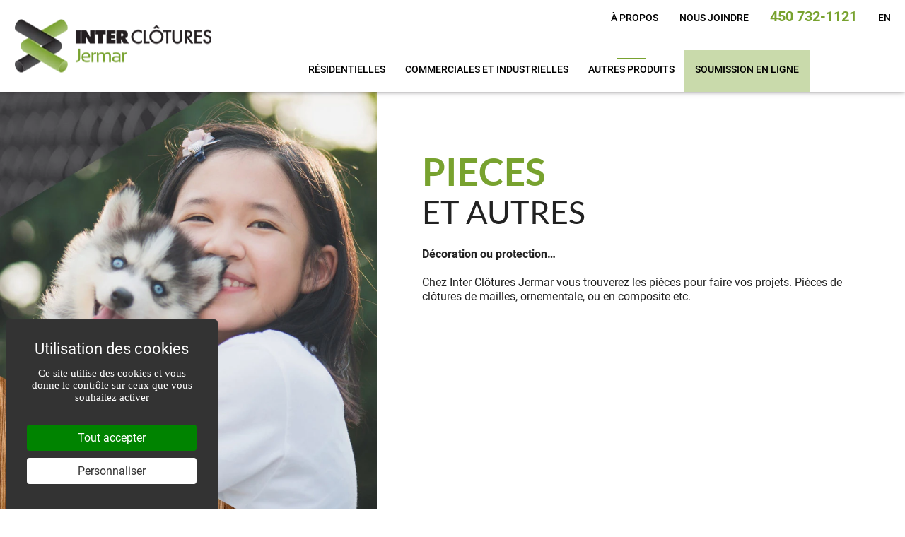

--- FILE ---
content_type: text/html; charset=UTF-8
request_url: https://www.cloturesjermar.ca/fr/autres-produits
body_size: 11102
content:
<!doctype html>
<html lang="fr" prefix="og: http://ogp.me/ns#">

<head>

	
	<meta charset="utf-8">
	<meta http-equiv="X-UA-Compatible" content="IE=edge">
	<meta name="viewport" content="width=device-width, initial-scale=1, maximum-scale=1, minimum-scale=1">
	<meta name="format-detection" content="telephone=no">


	<link rel="preload" as="script" href="https://www.cloturesjermar.ca/js/RGPD-tarteaucitron/tarteaucitron.js">
	<script src="https://www.cloturesjermar.ca/js/RGPD-tarteaucitron/tarteaucitron.js"></script>
	<script nonce="KXED2+8GxTqAMFe3KbrdAUokUoQ=">
		//=======================
		//RGPD CONTROLE (part.1/3) - PROTOTYPE

		tarteaucitronCustomText = {
			"middleBarHead": "Utilisation des cookies"
		};
		window.tarteaucitronForceLanguage = 'fr';
		tarteaucitron.init({
			"privacyUrl": "", // Privacy policy url
			"bodyPosition": "top", // or top to bring it as first element for accessibility
			"hashtag": "#tarteaucitron", // Open the panel with this hashtag
			"cookieName": "tarteaucitron", // Cookie name
			"orientation": "popup", // Banner position (top - bottom - middle - popup)
			"groupServices": false, // Group services by category "";
			"serviceDefaultState": "wait", // Default state (true - wait - false)
			"showAlertSmall": false, // Show the small banner on bottom right
			"cookieslist": true, // Show the cookie list
			"closePopup": false, // Show a close X on the banner
			"showIcon": false, // Show cookie icon to manage cookies
			//"iconSrc": "", // Optionnal: URL or base64 encoded image
			"iconPosition": "BottomLeft", // BottomRight, BottomLeft, TopRight and TopLeft
			"adblocker": false, // Show a Warning if an adblocker is detected
			"DenyAllCta": false, // Show the deny all button
			"AcceptAllCta": true, // Show the accept all button when highPrivacy on
			"highPrivacy": true, // HIGHLY RECOMMANDED Disable auto consent
			"handleBrowserDNTRequest": false, // If Do Not Track == 1, disallow all
			"removeCredit": true, // Remove credit link
			"moreInfoLink": true, // Show more info link
			"useExternalCss": false, // If false, the tarteaucitron.css file will be loaded
			"useExternalJs": false, // If false, the tarteaucitron.services.js file will be loaded
			//"cookieDomain": ".my-multisite-domaine.fr", // Shared cookie for multisite
			"readmoreLink": "", // Change the default readmore link
			"mandatory": true, // Show a message about mandatory cookies
			"mandatoryCta": true // Show the disabled accept button when mandatory on
		});
	</script>


	<title>Pieces et autres produits - Inter Clôtures Jermar</title>
	
			<meta name="description" content="Chez Inter Clôtures Jermar, vous trouverez pieces et autres produits pour compléter vos projets. Consulter la liste de nos produits.">
				<meta name="keywords" content="Inter Clôtures Jermar, pièces, autres produits">
	
			<meta name="author" content="Inter Clôtures Jermar">
		<meta property="og:title" content="Pieces et autres produits - Inter Clôtures Jermar">
		<meta property="og:type" content="website">
					<meta property="og:url" content="https://www.cloturesjermar.ca/fr/autres-produits">
							<meta property="og:description" content="Chez Inter Clôtures Jermar, vous trouverez pieces et autres produits pour compléter vos projets. Consulter la liste de nos produits.">
				<meta property="og:site_name" content="Inter Clôtures Jermar">
		<meta property="og:see_also" content="https://www.cloturesjermar.ca/">
		<meta property="og:locale" content="fr_CA">
			
			<link rel="canonical" href="https://www.cloturesjermar.ca/fr/autres-produits">
		<link rel="alternate" hreflang="fr" href="https://www.cloturesjermar.ca/fr/autres-produits">
	<link rel="alternate" hreflang="en" href="https://www.cloturesjermar.ca/en/other-products">
		
	
	
	<meta name="google-site-verification" content="A-VUq-4VTsCcZtyfF7pWko-Sd5ZpIW9F2gf2WGXQPn4" >

	<link rel="preload" as="style" href="https://www.cloturesjermar.ca/css/cache_style.2.css">

	<link rel="preload" href="https://www.cloturesjermar.ca/css/font-extra/roboto-v30-latin-regular.woff2" as="font" type="font/woff2" crossorigin>
	<link rel="preload" href="https://www.cloturesjermar.ca/css/font-extra/roboto-v30-latin-500.woff2" as="font" type="font/woff2" crossorigin>
	<link rel="preload" href="https://www.cloturesjermar.ca/css/font-extra/roboto-v30-latin-700.woff2" as="font" type="font/woff2" crossorigin>
	<link rel="preload" href="https://www.cloturesjermar.ca/css/font-extra/lato-v23-latin-regular.woff2" as="font" type="font/woff2" crossorigin>
	<link rel="preload" href="https://www.cloturesjermar.ca/css/font-extra/lato-v23-latin-700.woff2" as="font" type="font/woff2" crossorigin>

	<style nonce="KXED2+8GxTqAMFe3KbrdAUokUoQ=">
				
		/* roboto-regular - latin */
		@font-face {
		font-family: 'Roboto';
		font-style: normal;
		font-weight: 400;
		font-display: swap;
		src: url('https://www.cloturesjermar.ca/css/font-extra/roboto-v30-latin-regular.eot'); /* IE9 Compat Modes */
		src: local(''),
		url('https://www.cloturesjermar.ca/css/font-extra/roboto-v30-latin-regular.eot?#iefix') format('embedded-opentype'), /* IE6-IE8 */
		url('https://www.cloturesjermar.ca/css/font-extra/roboto-v30-latin-regular.woff2') format('woff2'), /* Super Modern Browsers */
		url('https://www.cloturesjermar.ca/css/font-extra/roboto-v30-latin-regular.woff') format('woff'), /* Modern Browsers */
		url('https://www.cloturesjermar.ca/css/font-extra/roboto-v30-latin-regular.ttf') format('truetype'), /* Safari, Android, iOS */
		url('https://www.cloturesjermar.ca/css/font-extra/roboto-v30-latin-regular.svg#Roboto') format('svg'); /* Legacy iOS */
		}

		/* roboto-500 - latin */
		@font-face {
		font-family: 'Roboto';
		font-style: normal;
		font-weight: 500;
		font-display: swap;
		src: url('https://www.cloturesjermar.ca/css/font-extra/roboto-v30-latin-500.eot'); /* IE9 Compat Modes */
		src: local(''),
		url('https://www.cloturesjermar.ca/css/font-extra/roboto-v30-latin-500.eot?#iefix') format('embedded-opentype'), /* IE6-IE8 */
		url('https://www.cloturesjermar.ca/css/font-extra/roboto-v30-latin-500.woff2') format('woff2'), /* Super Modern Browsers */
		url('https://www.cloturesjermar.ca/css/font-extra/roboto-v30-latin-500.woff') format('woff'), /* Modern Browsers */
		url('https://www.cloturesjermar.ca/css/font-extra/roboto-v30-latin-500.ttf') format('truetype'), /* Safari, Android, iOS */
		url('https://www.cloturesjermar.ca/css/font-extra/roboto-v30-latin-500.svg#Roboto') format('svg'); /* Legacy iOS */
		}

		/* roboto-700 - latin */
		@font-face {
		font-family: 'Roboto';
		font-style: normal;
		font-weight: 700;
		font-display: swap;
		src: url('https://www.cloturesjermar.ca/css/font-extra/roboto-v30-latin-700.eot'); /* IE9 Compat Modes */
		src: local(''),
		url('https://www.cloturesjermar.ca/css/font-extra/roboto-v30-latin-700.eot?#iefix') format('embedded-opentype'), /* IE6-IE8 */
		url('https://www.cloturesjermar.ca/css/font-extra/roboto-v30-latin-700.woff2') format('woff2'), /* Super Modern Browsers */
		url('https://www.cloturesjermar.ca/css/font-extra/roboto-v30-latin-700.woff') format('woff'), /* Modern Browsers */
		url('https://www.cloturesjermar.ca/css/font-extra/roboto-v30-latin-700.ttf') format('truetype'), /* Safari, Android, iOS */
		url('https://www.cloturesjermar.ca/css/font-extra/roboto-v30-latin-700.svg#Roboto') format('svg'); /* Legacy iOS */
		}


		/* lato-regular - latin */
		@font-face {
		font-family: 'Lato';
		font-style: normal;
		font-weight: 400;
		font-display: swap;
		src: url('https://www.cloturesjermar.ca/css/font-extra/lato-v23-latin-regular.eot'); /* IE9 Compat Modes */
		src: local(''),
		url('https://www.cloturesjermar.ca/css/font-extra/lato-v23-latin-regular.eot?#iefix') format('embedded-opentype'), /* IE6-IE8 */
		url('https://www.cloturesjermar.ca/css/font-extra/lato-v23-latin-regular.woff2') format('woff2'), /* Super Modern Browsers */
		url('https://www.cloturesjermar.ca/css/font-extra/lato-v23-latin-regular.woff') format('woff'), /* Modern Browsers */
		url('https://www.cloturesjermar.ca/css/font-extra/lato-v23-latin-regular.ttf') format('truetype'), /* Safari, Android, iOS */
		url('https://www.cloturesjermar.ca/css/font-extra/lato-v23-latin-regular.svg#Lato') format('svg'); /* Legacy iOS */
		}

		/* lato-700 - latin */
		@font-face {
		font-family: 'Lato';
		font-style: normal;
		font-weight: 700;
		font-display: swap;
		src: url('https://www.cloturesjermar.ca/css/font-extra/lato-v23-latin-700.eot'); /* IE9 Compat Modes */
		src: local(''),
		url('https://www.cloturesjermar.ca/css/font-extra/lato-v23-latin-700.eot?#iefix') format('embedded-opentype'), /* IE6-IE8 */
		url('https://www.cloturesjermar.ca/css/font-extra/lato-v23-latin-700.woff2') format('woff2'), /* Super Modern Browsers */
		url('https://www.cloturesjermar.ca/css/font-extra/lato-v23-latin-700.woff') format('woff'), /* Modern Browsers */
		url('https://www.cloturesjermar.ca/css/font-extra/lato-v23-latin-700.ttf') format('truetype'), /* Safari, Android, iOS */
		url('https://www.cloturesjermar.ca/css/font-extra/lato-v23-latin-700.svg#Lato') format('svg'); /* Legacy iOS */
		}
		
		@font-face{font-family:'FontAwesome';src:url('https://www.cloturesjermar.ca/css/font-extra/awesome/fontawesome-webfont.eot?v=4.7.0');src:url('https://www.cloturesjermar.ca/css/font-extra/awesome/fontawesome-webfont.eot?#iefix&v=4.7.0') format('embedded-opentype'),url('https://www.cloturesjermar.ca/css/font-extra/awesome/fontawesome-webfont.woff2?v=4.7.0') format('woff2'),url('https://www.cloturesjermar.ca/css/font-extra/awesome/fontawesome-webfont.woff?v=4.7.0') format('woff'),url('https://www.cloturesjermar.ca/css/font-extra/awesome/fontawesome-webfont.ttf?v=4.7.0') format('truetype'),url('https://www.cloturesjermar.ca/css/font-extra/awesome/fontawesome-webfont.svg?v=4.7.0#fontawesomeregular') format('svg');font-weight:normal;font-style:normal;font-display: block;}

		#SVG_DEF_HIDE{position: absolute; width: 0; height: 0; overflow: hidden; display:none; opacity:0;}
		.svg_icon{display:inline-block;width:1em;height:1em;stroke-width:0;stroke:currentColor;fill:currentColor;vertical-align:baseline;}
		
		
		/*RGPD OVERWRITE + CORRECTION STYLE PROTOTYPE*/
		.tarteaucitronCTAButton,
		#tarteaucitronCloseAlert {border-radius: 4px; padding: 9px 12px !important;}

		.tarteaucitronCTAButton span {display: none;}

		.tarteaucitronCTAButton:hover,
		#tarteaucitronCloseAlert:hover,
		#tarteaucitronClosePanel:hover,
		.tarteaucitronAsk button:hover,
		.tac_float .tarteaucitronAllow:hover {opacity: 0.8;}

					html body #tarteaucitronRoot div#tarteaucitronAlertBig {max-width: 300px !important;}
				
				
		#tarteaucitron #tarteaucitronServices .tarteaucitronMainLine {border: none !important}

		div#tarteaucitronServices {background: white;}

		#tarteaucitron #tarteaucitronInfo {background: transparent !important;}

		#tarteaucitron .tarteaucitronBorder,
		#tarteaucitronAlertSmall #tarteaucitronCookiesListContainer #tarteaucitronCookiesList .tarteaucitronCookiesListMain,
		#tarteaucitronAlertSmall #tarteaucitronCookiesListContainer #tarteaucitronCookiesList,
		#tarteaucitronAlertSmall #tarteaucitronCookiesListContainer #tarteaucitronCookiesList .tarteaucitronHidden,
		#tarteaucitron #tarteaucitronServices .tarteaucitronMainLine {border: none !important;}

		div#tarteaucitronServices {border: 3px solid #333 !important;}

				@media only screen and (max-width: 640px) {
			html body #tarteaucitronRoot div#tarteaucitronAlertBig {max-width: 100% !important;}

			.tarteaucitronAlertBigTop #tarteaucitronDisclaimerAlert {text-align: center;}

			.tarteaucitronAlertBigTop .tarteaucitronCTAButton,
			.tarteaucitronAlertBigTop #tarteaucitronCloseAlert {display: block !important; width: 80% !important; margin: 10px auto 0 auto !important;}

			.tarteaucitronAlertBigBottom #tarteaucitronDisclaimerAlert {text-align: center;}

			.tarteaucitronAlertBigBottom .tarteaucitronCTAButton,
			.tarteaucitronAlertBigBottom #tarteaucitronCloseAlert {display: block !important;width: 80% !important;margin: 10px auto 0 auto !important;}

			div#tarteaucitronAlertBig::before {font-size: 28px !important; line-height: 1.1em !important;}
					}
	</style>


	
	<link rel="stylesheet" media="all" type="text/css" href="https://www.cloturesjermar.ca/css/cache_style.2.css">

	
	
	<link rel="preload" as="script" href="https://www.cloturesjermar.ca/js/cache_script.2.js">

	<!-- ICON -->
	<link rel="shortcut icon" href="https://www.cloturesjermar.ca/favicon.ico">
	<link rel="apple-touch-icon" href="https://www.cloturesjermar.ca/apple-touch-icon.png">
	<link rel="apple-touch-icon" sizes="72x72" href="https://www.cloturesjermar.ca/apple-touch-icon-72x72.png">
	<link rel="apple-touch-icon" sizes="114x114" href="https://www.cloturesjermar.ca/apple-touch-icon-114x114.png">

			<!-- SHARE -->
		<link rel="image_src" href="https://www.cloturesjermar.ca/site_tb.jpg">
		<meta property="og:image" content="https://www.cloturesjermar.ca/site_tb.jpg">
		<link rel="image_src" href="https://www.cloturesjermar.ca/site_tb_logo.jpg">
		<meta property="og:image" content="https://www.cloturesjermar.ca/site_tb_logo.jpg">
	
</head>
<body class="page-produit-autres layout-IW5_multiple view-custom-produits not-loged lang-fr LIVE">
			<svg aria-hidden="true" id="SVG_DEF_HIDE"  version="1.1" xmlns="http://www.w3.org/2000/svg" xmlns:xlink="http://www.w3.org/1999/xlink"><defs><symbol id="icon-linkedin" viewBox="0 0 32 32"><path d="M27.263 27.269h-4.739v-7.425c0-1.771-0.036-4.049-2.469-4.049-2.471 0-2.848 1.927-2.848 3.919v7.556h-4.739v-15.269h4.552v2.081h0.061c0.636-1.2 2.183-2.467 4.493-2.467 4.801 0 5.689 3.16 5.689 7.273zM7.116 9.911c-1.525 0-2.751-1.235-2.751-2.753 0-1.517 1.227-2.751 2.751-2.751 1.52 0 2.752 1.233 2.752 2.751 0 1.519-1.233 2.753-2.752 2.753zM9.492 27.269h-4.752v-15.269h4.752zM29.633 0h-27.272c-1.305 0-2.361 1.032-2.361 2.305v27.389c0 1.275 1.056 2.305 2.361 2.305h27.268c1.304 0 2.371-1.031 2.371-2.305v-27.389c0-1.273-1.067-2.305-2.371-2.305z"></path></symbol><symbol id="icon-pinterest" viewBox="0 0 32 32"><path d="M16.023 0c-8.828 0-15.984 7.156-15.984 15.983 0 6.772 4.211 12.556 10.157 14.883-0.14-1.265-0.265-3.204 0.055-4.585 0.292-1.249 1.875-7.943 1.875-7.943s-0.479-0.96-0.479-2.375c0-2.217 1.289-3.881 2.891-3.881 1.365 0 2.024 1.025 2.024 2.251 0 1.372-0.871 3.423-1.323 5.323-0.38 1.591 0.8 2.887 2.367 2.887 2.837 0 5.024-2.993 5.024-7.316 0-3.815-2.751-6.492-6.677-6.492-4.547 0-7.212 3.416-7.212 6.932 0 1.377 0.525 2.857 1.185 3.655 0.132 0.16 0.149 0.3 0.113 0.46-0.12 0.5-0.391 1.599-0.445 1.817-0.071 0.3-0.229 0.361-0.535 0.22-1.993-0.92-3.244-3.837-3.244-6.195 0-5.035 3.664-9.669 10.56-9.669 5.544 0 9.856 3.956 9.856 9.231 0 5.513-3.476 9.949-8.311 9.949-1.619 0-3.139-0.839-3.677-1.839l-0.999 3.797c-0.359 1.393-1.339 3.136-1.997 4.195 1.497 0.46 3.075 0.713 4.733 0.713 8.809 0 15.98-7.153 15.98-15.983 0-8.831-7.171-15.983-15.98-15.983z"></path></symbol><symbol id="icon-twitter" viewBox="0 0 512 512"><path d="M389.2 48h70.6L305.6 224.2 487 464H345L233.7 318.6 106.5 464H35.8L200.7 275.5 26.8 48H172.4L272.9 180.9 389.2 48zM364.4 421.8h39.1L151.1 88h-42L364.4 421.8z"></path></symbol><symbol id="icon-facebook" viewBox="0 0 32 32"><path d="M31.997 15.999c0-8.836-7.163-15.999-15.999-15.999s-15.999 7.163-15.999 15.999c0 7.985 5.851 14.604 13.499 15.804v-11.18h-4.062v-4.625h4.062v-3.525c0-4.010 2.389-6.225 6.043-6.225 1.75 0 3.581 0.313 3.581 0.313v3.937h-2.017c-1.987 0-2.607 1.233-2.607 2.498v3.001h4.437l-0.709 4.625h-3.728v11.18c7.649-1.2 13.499-7.819 13.499-15.804z"></path></symbol><symbol id="icon-envelope-o" viewBox="0 0 28 28"><path d="M26 23.5v-12c-0.328 0.375-0.688 0.719-1.078 1.031-2.234 1.719-4.484 3.469-6.656 5.281-1.172 0.984-2.625 2.188-4.25 2.188h-0.031c-1.625 0-3.078-1.203-4.25-2.188-2.172-1.813-4.422-3.563-6.656-5.281-0.391-0.313-0.75-0.656-1.078-1.031v12c0 0.266 0.234 0.5 0.5 0.5h23c0.266 0 0.5-0.234 0.5-0.5zM26 7.078c0-0.391 0.094-1.078-0.5-1.078h-23c-0.266 0-0.5 0.234-0.5 0.5 0 1.781 0.891 3.328 2.297 4.438 2.094 1.641 4.188 3.297 6.266 4.953 0.828 0.672 2.328 2.109 3.422 2.109h0.031c1.094 0 2.594-1.437 3.422-2.109 2.078-1.656 4.172-3.313 6.266-4.953 1.016-0.797 2.297-2.531 2.297-3.859zM28 6.5v17c0 1.375-1.125 2.5-2.5 2.5h-23c-1.375 0-2.5-1.125-2.5-2.5v-17c0-1.375 1.125-2.5 2.5-2.5h23c1.375 0 2.5 1.125 2.5 2.5z"></path></symbol><symbol id="icon-houzz" viewBox="0 0 32 32"><path d="M1.693 0v32h10.733v-10.080h7.147v10.080h10.733v-18.173l-21.493-6.16v-7.667z"></path></symbol><symbol id="icon-instagram" viewBox="0 0 32 32"><path d="M16 0c-4.347 0-4.889 0.020-6.596 0.096-1.704 0.080-2.864 0.348-3.884 0.744-1.052 0.408-1.945 0.956-2.835 1.845s-1.439 1.781-1.845 2.835c-0.396 1.020-0.665 2.18-0.744 3.884-0.080 1.707-0.096 2.249-0.096 6.596s0.020 4.889 0.096 6.596c0.080 1.703 0.348 2.864 0.744 3.884 0.408 1.051 0.956 1.945 1.845 2.835 0.889 0.888 1.781 1.439 2.835 1.845 1.021 0.395 2.181 0.665 3.884 0.744 1.707 0.080 2.249 0.096 6.596 0.096s4.889-0.020 6.596-0.096c1.703-0.080 2.864-0.349 3.884-0.744 1.051-0.408 1.945-0.957 2.835-1.845 0.888-0.889 1.439-1.78 1.845-2.835 0.395-1.020 0.665-2.181 0.744-3.884 0.080-1.707 0.096-2.249 0.096-6.596s-0.020-4.889-0.096-6.596c-0.080-1.703-0.349-2.865-0.744-3.884-0.408-1.052-0.957-1.945-1.845-2.835-0.889-0.889-1.78-1.439-2.835-1.845-1.020-0.396-2.181-0.665-3.884-0.744-1.707-0.080-2.249-0.096-6.596-0.096zM16 2.88c4.271 0 4.78 0.021 6.467 0.095 1.56 0.073 2.407 0.332 2.969 0.553 0.749 0.289 1.28 0.636 1.843 1.195 0.559 0.56 0.905 1.092 1.195 1.841 0.219 0.563 0.48 1.409 0.551 2.969 0.076 1.688 0.093 2.195 0.093 6.467s-0.020 4.78-0.099 6.467c-0.081 1.56-0.341 2.407-0.561 2.969-0.299 0.749-0.639 1.28-1.199 1.843-0.559 0.559-1.099 0.905-1.84 1.195-0.56 0.219-1.42 0.48-2.98 0.551-1.699 0.076-2.199 0.093-6.479 0.093-4.281 0-4.781-0.020-6.479-0.099-1.561-0.081-2.421-0.341-2.981-0.561-0.759-0.299-1.28-0.639-1.839-1.199-0.561-0.559-0.92-1.099-1.2-1.84-0.22-0.56-0.479-1.42-0.56-2.98-0.060-1.68-0.081-2.199-0.081-6.459 0-4.261 0.021-4.781 0.081-6.481 0.081-1.56 0.34-2.419 0.56-2.979 0.28-0.76 0.639-1.28 1.2-1.841 0.559-0.559 1.080-0.919 1.839-1.197 0.56-0.221 1.401-0.481 2.961-0.561 1.7-0.060 2.2-0.080 6.479-0.080zM16 7.784c-4.54 0-8.216 3.68-8.216 8.216 0 4.54 3.68 8.216 8.216 8.216 4.54 0 8.216-3.68 8.216-8.216 0-4.54-3.68-8.216-8.216-8.216zM16 21.333c-2.947 0-5.333-2.387-5.333-5.333s2.387-5.333 5.333-5.333 5.333 2.387 5.333 5.333-2.387 5.333-5.333 5.333zM26.461 7.46c0 1.060-0.861 1.92-1.92 1.92-1.060 0-1.92-0.861-1.92-1.92s0.861-1.919 1.92-1.919c1.057-0.001 1.92 0.86 1.92 1.919z"></path></symbol><symbol id="icon-phone" viewBox="0 0 22 28"><path d="M22 19.375c0 0.562-0.25 1.656-0.484 2.172-0.328 0.766-1.203 1.266-1.906 1.656-0.922 0.5-1.859 0.797-2.906 0.797-1.453 0-2.766-0.594-4.094-1.078-0.953-0.344-1.875-0.766-2.734-1.297-2.656-1.641-5.859-4.844-7.5-7.5-0.531-0.859-0.953-1.781-1.297-2.734-0.484-1.328-1.078-2.641-1.078-4.094 0-1.047 0.297-1.984 0.797-2.906 0.391-0.703 0.891-1.578 1.656-1.906 0.516-0.234 1.609-0.484 2.172-0.484 0.109 0 0.219 0 0.328 0.047 0.328 0.109 0.672 0.875 0.828 1.188 0.5 0.891 0.984 1.797 1.5 2.672 0.25 0.406 0.719 0.906 0.719 1.391 0 0.953-2.828 2.344-2.828 3.187 0 0.422 0.391 0.969 0.609 1.344 1.578 2.844 3.547 4.813 6.391 6.391 0.375 0.219 0.922 0.609 1.344 0.609 0.844 0 2.234-2.828 3.187-2.828 0.484 0 0.984 0.469 1.391 0.719 0.875 0.516 1.781 1 2.672 1.5 0.313 0.156 1.078 0.5 1.188 0.828 0.047 0.109 0.047 0.219 0.047 0.328z"></path></symbol><symbol id="icon-arrow-up" viewBox="0 0 24 24"><path d="M5.707 12.707l5.293-5.293v11.586c0 0.552 0.448 1 1 1s1-0.448 1-1v-11.586l5.293 5.293c0.391 0.391 1.024 0.391 1.414 0s0.391-1.024 0-1.414l-7-7c-0.092-0.092-0.202-0.166-0.324-0.217s-0.253-0.076-0.383-0.076c-0.256 0-0.512 0.098-0.707 0.293l-7 7c-0.391 0.391-0.391 1.024 0 1.414s1.024 0.391 1.414 0z"></path></symbol><symbol id="icon-cog" viewBox="0 0 24 28"><path d="M16 14c0-2.203-1.797-4-4-4s-4 1.797-4 4 1.797 4 4 4 4-1.797 4-4zM24 12.297v3.469c0 0.234-0.187 0.516-0.438 0.562l-2.891 0.438c-0.172 0.5-0.359 0.969-0.609 1.422 0.531 0.766 1.094 1.453 1.672 2.156 0.094 0.109 0.156 0.25 0.156 0.391s-0.047 0.25-0.141 0.359c-0.375 0.5-2.484 2.797-3.016 2.797-0.141 0-0.281-0.063-0.406-0.141l-2.156-1.687c-0.453 0.234-0.938 0.438-1.422 0.594-0.109 0.953-0.203 1.969-0.453 2.906-0.063 0.25-0.281 0.438-0.562 0.438h-3.469c-0.281 0-0.531-0.203-0.562-0.469l-0.438-2.875c-0.484-0.156-0.953-0.344-1.406-0.578l-2.203 1.672c-0.109 0.094-0.25 0.141-0.391 0.141s-0.281-0.063-0.391-0.172c-0.828-0.75-1.922-1.719-2.578-2.625-0.078-0.109-0.109-0.234-0.109-0.359 0-0.141 0.047-0.25 0.125-0.359 0.531-0.719 1.109-1.406 1.641-2.141-0.266-0.5-0.484-1.016-0.641-1.547l-2.859-0.422c-0.266-0.047-0.453-0.297-0.453-0.562v-3.469c0-0.234 0.187-0.516 0.422-0.562l2.906-0.438c0.156-0.5 0.359-0.969 0.609-1.437-0.531-0.75-1.094-1.453-1.672-2.156-0.094-0.109-0.156-0.234-0.156-0.375s0.063-0.25 0.141-0.359c0.375-0.516 2.484-2.797 3.016-2.797 0.141 0 0.281 0.063 0.406 0.156l2.156 1.672c0.453-0.234 0.938-0.438 1.422-0.594 0.109-0.953 0.203-1.969 0.453-2.906 0.063-0.25 0.281-0.438 0.562-0.438h3.469c0.281 0 0.531 0.203 0.562 0.469l0.438 2.875c0.484 0.156 0.953 0.344 1.406 0.578l2.219-1.672c0.094-0.094 0.234-0.141 0.375-0.141s0.281 0.063 0.391 0.156c0.828 0.766 1.922 1.734 2.578 2.656 0.078 0.094 0.109 0.219 0.109 0.344 0 0.141-0.047 0.25-0.125 0.359-0.531 0.719-1.109 1.406-1.641 2.141 0.266 0.5 0.484 1.016 0.641 1.531l2.859 0.438c0.266 0.047 0.453 0.297 0.453 0.562z"></path></symbol><symbol id="icon-info-circle" viewBox="0 0 24 28"><path d="M16 21.5v-2.5c0-0.281-0.219-0.5-0.5-0.5h-1.5v-8c0-0.281-0.219-0.5-0.5-0.5h-5c-0.281 0-0.5 0.219-0.5 0.5v2.5c0 0.281 0.219 0.5 0.5 0.5h1.5v5h-1.5c-0.281 0-0.5 0.219-0.5 0.5v2.5c0 0.281 0.219 0.5 0.5 0.5h7c0.281 0 0.5-0.219 0.5-0.5zM14 7.5v-2.5c0-0.281-0.219-0.5-0.5-0.5h-3c-0.281 0-0.5 0.219-0.5 0.5v2.5c0 0.281 0.219 0.5 0.5 0.5h3c0.281 0 0.5-0.219 0.5-0.5zM24 14c0 6.625-5.375 12-12 12s-12-5.375-12-12 5.375-12 12-12 12 5.375 12 12z"></path></symbol></defs></svg>
	<div id="site">

		<header class="clearfix">
			<div class="logo">
				<a href="https://www.cloturesjermar.ca/" id="logo"><img src="https://www.cloturesjermar.ca/medias/img/logo-inter-clotures-jermar.png" alt="Inter Clôtures Jermar" title="Inter Clôtures Jermar" /></a>
			</div>
			<div class="nav_top hide-for-small">
				<a class="nav-btn-a-propos first" href="https://www.cloturesjermar.ca/fr/a-propos-de-inter-clotures-jermar" >à propos</a><a class="nav-btn-contact" href="https://www.cloturesjermar.ca/fr/nous-joindre" >nous joindre</a><a href="tel:4507321121" id="telephone">450&nbsp;732-1121</a><a class="nav-btn-lang last" href="https://www.cloturesjermar.ca/en/other-products" >EN</a>			</div>
			<div class="show-for-small mobile_action">
				<a href="tel:4507321121" id="telephone_mobile" title="Telephone"><i class="fa fa-phone" aria-hidden="true"></i></a>
				<a href="#myMenu" id="myMenu" title="menu"><i class="fa fa-bars toggle-menu" aria-hidden="true"></i></a>
			</div>
			<nav class="main_menu">
				<div class="sub_menu">
				<a class="nav-btn-produit-residentielles first" href="#drop-down" >résidentielles</a>
				<div class="sub_menu_item">
					<div class="spacer"><div class="row clearfix"><div class="sub_menu_item_a"><a href="https://www.cloturesjermar.ca/fr/clotures-residentielles/clotures-en-verre"  >Clôtures en verre</a></div><div class="sub_menu_item_a"><a href="https://www.cloturesjermar.ca/fr/clotures-residentielles/Clotures-de-maille-et-lattes-Clotura"  >Clôtures et lattes Clôtura</a></div><div class="sub_menu_item_a"><a href="https://www.cloturesjermar.ca/fr/clotures-residentielles/clotures-pour-piscine"  >Clôtures pour piscine</a></div><div class="sub_menu_item_a"><a href="https://www.cloturesjermar.ca/fr/clotures-residentielles/clotures-ornementales"  >Clôtures ornementales</a></div><div class="sub_menu_item_a"><a href="https://www.cloturesjermar.ca/fr/clotures-residentielles/Clotures-en-panneaux-dacier"  >Clôtures en panneaux d’acier</a></div><div class="sub_menu_item_a"><a href="https://www.cloturesjermar.ca/fr/clotures-residentielles/clotures-en-bois-traite-et-en-cedre"  >Clôtures en bois </a></div><div class="sub_menu_item_a"><a href="https://www.cloturesjermar.ca/fr/clotures-residentielles/clotures-en-composite"  >Clôtures en composite</a></div><div class="sub_menu_item_a"><a href="https://www.cloturesjermar.ca/fr/clotures-residentielles/distribution-de-pieces-et-accessoires-de-clotures"  >Distribution de pièces et d’accessoires de clôtures</a></div></div></div>
				</div>
			  </div><div class="sub_menu">
				<a class="nav-btn-produit-commerciales-industrielles" href="#drop-down" >commerciales et industrielles</a>
				<div class="sub_menu_item">
					<div class="spacer"><div class="row clearfix"><div class="sub_menu_item_a"><a href="https://www.cloturesjermar.ca/fr/clotures-commerciales-industrielles/clotures-a-mailles-et-lattes"  >Clôtures à mailles et lattes</a></div><div class="sub_menu_item_a"><a href="https://www.cloturesjermar.ca/fr/clotures-commerciales-industrielles/clotures-ornementales"  >Clôtures ornementales</a></div><div class="sub_menu_item_a"><a href="https://www.cloturesjermar.ca/fr/clotures-commerciales-industrielles/Clotures-en-panneaux-dacier"  >Clôtures en panneaux d’acier</a></div><div class="sub_menu_item_a"><a href="https://www.cloturesjermar.ca/fr/clotures-commerciales-industrielles/Clotures-en-bois-traite-et-en-cedre"  >Clôtures en bois</a></div><div class="sub_menu_item_a"><a href="https://www.cloturesjermar.ca/fr/clotures-commerciales-industrielles/clotures-en-composite"  >Clôtures en composite</a></div><div class="sub_menu_item_a"><a href="https://www.cloturesjermar.ca/fr/clotures-commerciales-industrielles/Clotures-de-ferme-et-de-faune"  >Clôtures de ferme et de faune</a></div><div class="sub_menu_item_a"><a href="https://www.cloturesjermar.ca/fr/clotures-commerciales-industrielles/barrieres-commerciales"  >Barrières commerciales</a></div><div class="sub_menu_item_a"><a href="https://www.cloturesjermar.ca/fr/clotures-commerciales-industrielles/Gaines-de-finition-pour-bollard"  >Gaines de finition pour bollard</a></div><div class="sub_menu_item_a"><a href="https://www.cloturesjermar.ca/fr/clotures-commerciales-industrielles/distribution-de-pieces-et-daccessoires-de-clotures"  >Distribution de pièces et d’accessoires de clôtures</a></div></div></div>
				</div>
			  </div><div class="sub_menu">
				<a class="nav-btn-produit-autres selected" href="#drop-down" >Autres produits</a>
				<div class="sub_menu_item">
					<div class="spacer"><div class="row clearfix"><div class="sub_menu_item_a"><a href="https://www.cloturesjermar.ca/fr/autres-produits/Gaines-de-finition-pour-bollard"  >Gaines de finition pour bollard</a></div><div class="sub_menu_item_a"><a href="https://www.cloturesjermar.ca/fr/autres-produits/Distribution-de-pieces-et-daccessoires-de-clotures"  >Distribution de pièces et d'accessoires de clôtures</a></div></div></div>
				</div>
			  </div><a class="nav-btn-soumission last" href="https://www.cloturesjermar.ca/fr/soumission-en-ligne" >soumission <span>en ligne</span></a><a class="nav-btn-a-propos show-for-small" href="https://www.cloturesjermar.ca/fr/a-propos-de-inter-clotures-jermar" >à propos</a><a class="nav-btn-contact show-for-small" href="https://www.cloturesjermar.ca/fr/nous-joindre" >nous joindre</a><a class="nav-btn-lang show-for-small" href="https://www.cloturesjermar.ca/en/other-products" >English</a>				<div class="social_URL show-for-small">
					<a href="https://www.facebook.com/InterCloturesJermar/" target="_blank" rel="noreferrer" title="Suivez-nous sur Facebook"><i class="fa fa-facebook" aria-hidden="true"></i></a>					<a href="https://twitter.com/IJermar" target="_blank" rel="noreferrer" title="Suivez-nous sur Twitter"><i class="fa fa-twitter" aria-hidden="true"></i></a>					<a href="https://www.instagram.com/intercloturesjermar/" target="_blank" rel="noreferrer" title="Suivez-nous sur Instagram"><i class="fa fa-instagram" aria-hidden="true"></i></a>										        
					<a href="https://www.pinterest.fr/sroussy7115/" target="_blank" rel="noreferrer" title="Suivez-nous sur Pinterest"><i class="fa fa-pinterest" aria-hidden="true"></i></a>					<a href="https://www.houzz.fr/pro/webuser-739310671/inter-clotures-jermar" target="_blank" rel="noreferrer" title="Suivez-nous sur Houzz"><i class="fa fa-houzz" aria-hidden="true"></i></a>				</div>
			</nav>
		</header>
		<div id="outside_click_close_menu"></div>


		<main>

<ol class="ShemaBreadCrumb" itemscope itemtype="http://schema.org/BreadcrumbList">
    <li itemprop="itemListElement" itemscope itemtype="http://schema.org/ListItem">
        <a itemprop="item" href="https://www.cloturesjermar.ca/fr/autres-produits"><span itemprop="name">Pieces et&nbsp;autres</span></a>
        <meta itemprop="position" content="1" />
    </li>	
    </ol>



<article class="view_produits clearfix">



	    
    	        
        
		<div class="produit_cat clearfix">
        	<div class="small-12 medium-5 large-5 left c1"> </div>
       		<div class="small-12 medium-7 large-7 right c2">
            	<div class="limiter">
                	<h1><strong>Pieces</strong> et&nbsp;autres</h1>
                    <div class="txt"><p><strong>Décoration ou protection…</strong></p><p>Chez Inter Clôtures Jermar vous trouverez les pièces pour faire vos projets. Pièces de clôtures de mailles, ornementale, ou en composite etc.&nbsp;</p></div>
                                    </div>
            </div>
        </div>
        
        <div class="band_cta clearfix">
            <div class="small-12 medium-12 large-12 right text-center">
                <span>Faites une demande de soumission en ligne dès maintenant&nbsp;!</span> <a href="https://www.cloturesjermar.ca/fr/soumission-en-ligne" class="btn_green_white">Demandez une soumission</a>
            </div>
        </div>
            
        <div class="list_articles">
            <div class="row clearfix">
            	<h2>Nos produits</h2>
                <ul class="small-block-grid-1 medium-block-grid-2 large-block-grid-4 list_clo"><li><a href="https://www.cloturesjermar.ca/fr/autres-produits/Gaines-de-finition-pour-bollard" style="background-image:url('https://www.cloturesjermar.ca/medias/iw/650x400/Gaines-de-finition-pour-bollard-1.jpg');"><span>Gaines de finition <strong>pour bollard</strong></span></a></li><li><a href="https://www.cloturesjermar.ca/fr/autres-produits/Distribution-de-pieces-et-daccessoires-de-clotures" style="background-image:url('https://www.cloturesjermar.ca/medias/iw/650x400/pieces-1.jpg');"><span>Distribution de pièces et d'accessoires de clôtures</span></a></li></ul>            </div>
        </div>
        
        
    
</article>



</main>


		<button id="GoTop" title="Retour en haut"><svg class="svg_icon icon-arrow-up" aria-label="icon-arrow-up" xmlns="http://www.w3.org/2000/svg" xmlns:xlink="http://www.w3.org/1999/xlink"><use xlink:href="#icon-arrow-up" ></use></svg></button>

		
		<footer>
							<div class="f_fabrication">
					<div class="row clearfix">
						<div class="small-12 medium-10 medium-push-1 large-12 large-push-0">
							<div class="small-12 medium-12 large-6 left">
								<h2><strong>Le groupe Inter&nbsp;Clôtures</strong> fabrique plusieurs produits</h2>
								<div class="txt"><p>Nous fabriquons nos poteaux et le grillage de clôtures. Grâce à notre moulin de tuyaux, notre ligne à extrusion de PVC et nos tricoteuses à grillage, la qualité de nos produits est garantie. Pour plus d’information, communiquez avec nous.</p></div>
							</div>
							<div class="small-12 medium-12 large-5 right">
								<div class="f_videos">
									<div class="b_vid b_vid_1">
										<div>
											<img src="https://www.cloturesjermar.ca/medias/img/spacer-video-youtube.png" alt="#">
										   											<div class="custom_player vimeo_player" style="position: absolute; top:0; left:0; bottom:0; right:0;" videoID="210255269" width="100%" height="100%" theme="light" rel="0" controls="1" showinfo="1" autoplay="0" mute="0" srcdoc="" loop="0" loading="0"></div>

										</div>
									</div>
									
													<a href="#video" class="b_vid b_vid_2 videoFooter i1" data-ID="210255269" data-TYPE="vimeo" >
														<span style="background-image:url('https://www.cloturesjermar.ca/medias/iw/cache_video/cache_565604e729890c5a3b5b8b2c8ddfa1f1.jpg');">
															<img src="https://www.cloturesjermar.ca/medias/img/spacer-video-youtube.png" alt="#">
														</span>
													</a>
												
													<a href="#video" class="b_vid b_vid_2 videoFooter i2" data-ID="PeZ2TTxVGfE" data-TYPE="youtube" >
														<span style="background-image:url('https://www.cloturesjermar.ca/medias/iw/cache_video/cache_576ee2f64a13c746d48acd778387e921.jpg');">
															<img src="https://www.cloturesjermar.ca/medias/img/spacer-video-youtube.png" alt="#">
														</span>
													</a>
												
													<a href="#video" class="b_vid b_vid_2 videoFooter i3" data-ID="hu1pfC-3twI" data-TYPE="youtube" >
														<span style="background-image:url('https://www.cloturesjermar.ca/medias/iw/cache_video/cache_16d1c5cfb4af22648f4c9c4bf32a33df.jpg');">
															<img src="https://www.cloturesjermar.ca/medias/img/spacer-video-youtube.png" alt="#">
														</span>
													</a>
																				</div>
							</div>
						</div>
					</div>
				</div>
			
			<div class="f_info">
				<div class="small-12 medium-8 large-9 left">
					<div class="c1 small-12 medium-12 large-3 left">
						<a href="https://www.cloturesjermar.ca/" id="logo2"><img src="https://www.cloturesjermar.ca/medias/img/logo-inter-clotures-jermar.png" alt="Inter Clôtures Jermar" title="Inter Clôtures Jermar" /></a>
						<div class="f_contact">
							877, route Harwood<br> Vaudreuil-Dorion, Qc&nbsp; J7V&nbsp;8P2							<div class="f_c_tel">
								<a href="tel:18558731121" id="tel_f_laval"><strong>1&nbsp;855&nbsp;873-1121</strong></a><br>
								<a href="tel:4507321121" id="tel_f_mtl"><strong>450&nbsp;732-1121</strong></a><br>
							</div>
							R.B.Q: 5632-5673-01						</div>
						<div class="hide-for-large btn_hour_footer"><a href="https://www.cloturesjermar.ca/fr/nous-joindre" class="btn_green_white">Heures d'ouverture</a></div>
						<div class="f_accreditation">
							<img src="https://www.cloturesjermar.ca/medias/img/logo-rbq.png" alt="accréditation" title="accréditation">
							<img src="https://www.cloturesjermar.ca/medias/img/logo-CFIA-ACIC.png" alt="accréditation" title="accréditation">
													</div>
					</div>
					<div class="c2 small-12 medium-12 large-9 left">
						<div class="social_URL hide-for-small">
							<a href="https://www.facebook.com/InterCloturesJermar/" target="_blank" rel="noreferrer" title="Suivez-nous sur Facebook"><i class="fa fa-facebook" aria-hidden="true"></i></a>							<a href="https://twitter.com/IJermar" target="_blank" rel="noreferrer" title="Suivez-nous sur Twitter"><i class="fa fa-twitter" aria-hidden="true"></i></a>							<a href="https://www.instagram.com/intercloturesjermar/" target="_blank" rel="noreferrer" title="Suivez-nous sur Instagram"><i class="fa fa-instagram" aria-hidden="true"></i></a>														        
							<a href="https://www.pinterest.fr/sroussy7115/" target="_blank" rel="noreferrer" title="Suivez-nous sur Pinterest"><i class="fa fa-pinterest" aria-hidden="true"></i></a>							<a href="https://www.houzz.fr/pro/webuser-739310671/inter-clotures-jermar" target="_blank" rel="noreferrer" title="Suivez-nous sur Houzz"><i class="fa fa-houzz" aria-hidden="true"></i></a>						</div>
						<div class="hide-for-small"><img src="https://www.cloturesjermar.ca/medias/img/line.png" alt="#"></div>
						<div class="f_ouverture show-for-large">
							<div class="f_table">
								<div class="title">Bureau et salle d’exposition</div>
								<div style="text-align: center;"><p style="text-align:center;"><span style="font-family:'inherit',serif;color:black;font-size:13.5pt;">Pour être &quot;BIEN ENTOURÉ''</span></p><p style="text-align:center;"><strong><span style="font-family:'Arial',sans-serif;color:black;font-size:10.0pt;">Faites votre demande de soumission en ligne et joindre votre certificat de localisation et l'un de nos représentants&nbsp;<br /></span><span style="font-family:'Arial',sans-serif;color:black;font-size:10.0pt;">communiquera avec vous dès que possible</span></strong><span style="font-family:Arial, sans-serif;font-size: 9pt;">&nbsp;</span></p><p style="text-align:center;"><span style="color: rgb(153, 0, 0); font-family: Arial, sans-serif; font-weight: 700; text-align: center;"><span style="font-size:20px;">FERMÉ</span></span></p><p style="text-align:center;"><span style="font-family: Arial, sans-serif; font-size: 18px;">Période hivernale jusqu'au mois de mars<br /></span><span style="font-size: 18px; font-family: Arial, sans-serif;">Pour tout demande de soumission visité notre site web</span></p></div><div style="text-align: center;"><p style="text-align:center;"><span style="font-family:'Arial',sans-serif;color:black;font-size:13.5pt;">Vous pouvez nous joindre au&nbsp;<strong>450-732-1121</strong></span></p><p style="text-align:center;"><span style="font-family:'Arial',sans-serif;color:black;font-size:13.5pt;">ou par courriel :&nbsp;<strong>info@cloturesjermar.ca</strong></span></p></div><div style="text-align: center;"><br /></div>							</div>
							<div class="f_table">
								<div class="title">Département Pièces et entrepôt<br> (Expédition/Réception)</div>
								<div style="text-align: center;"><strong>&nbsp;&nbsp;</strong></div><div><div style="text-align: center;"><strong><span style="font-size:16px;"></span></strong></div><div style="text-align: center;"></div><div style="text-align: center;"><span style="font-family:inherit;font-size:18px;white-space: pre-wrap;">Pour être &quot;BIEN ENTOURÉ&quot;</span></div><div style="text-align: center;"><span style="color: rgb(153, 0, 0); font-size: 18px; "><strong><br /></strong></span></div><div style="text-align: center;"><span style="color: rgb(153, 0, 0);"><strong><span style="font-size:20px;">FERMÉ</span></strong></span><br /></div><div style="text-align: center;"><span style="font-size:18px;">&nbsp; &nbsp; &nbsp; Période hivernale jusqu'au mois de mars<br />Pour tout demande de soumission visité notre site web</span></div><div style="text-align: center;"><br /></div><div style="text-align: center;"><br /></div><div style="text-align: center;"><span style="font-size:18px;">Vous pouvez nous joindre au&nbsp;<strong>450-732-1121</strong></span></div><div style="text-align: center;"><span style="font-size:18px;">ou par courriel :&nbsp;<strong>info@cloturesjermar.ca</strong></span></div><br /></div><div><br /></div>							</div>
						</div>
						<div class="f_copyright">
							<div class="copyright">
								&copy; 2018-2026 Inter Clôtures Jermar - Tous droits réservés.  <a href="https://www.thrace.ca/" target="_blank"  rel="nofollow"  >Conception web : THRACE.CA</a>

								<div class="links_rgpd">
									<br><a href="#tarteaucitron"><i class="fa fa-cog" aria-hidden="true"></i> Gestion des cookies</a> 
									<a href="https://www.cloturesjermar.ca/fr/politique-de-confidentialite"><i class="fa fa-info-circle" aria-hidden="true"></i> Politique de confidentialité</a>
								</div>

							</div>
																				</div>
					</div>
				</div>
				<div class="c3 small-12 medium-4 large-3 right hide-for-small">
					<div class="limiter">
						<div><a class="nav-btn-soumission btn_green_white" href="https://www.cloturesjermar.ca/fr/soumission-en-ligne" >Demandez une soumission</a></div>
						<div class="nav_footer">
							<a class="nav-btn-produit-residentielles" href="https://www.cloturesjermar.ca/fr/clotures-residentielles" >résidentielles</a><a class="nav-btn-produit-commerciales-industrielles" href="https://www.cloturesjermar.ca/fr/clotures-commerciales-industrielles" >commerciales et industrielles</a><a class="nav-btn-produit-autres selected" href="https://www.cloturesjermar.ca/fr/autres-produits" >Autres produits</a><a class="nav-btn-a-propos" href="https://www.cloturesjermar.ca/fr/a-propos-de-inter-clotures-jermar" >à propos</a><a class="nav-btn-contact" href="https://www.cloturesjermar.ca/fr/nous-joindre" >nous joindre</a><a class="nav-btn-lang" href="https://www.cloturesjermar.ca/en/other-products" >English</a>						</div>
					</div>
				</div>
			</div>
		</footer>

	</div>

	
	<!--[if IE]>
	<div class="chromeframe">
		Votre navigateur est <em>antique!</em> Pour bien voir le site web : <a href="http://browsehappy.com/" rel="noreferrer">Mettez à jour votre navigateur</a>.	</div>
<![endif]-->

	<!-- Scripts -->
	<script nonce="KXED2+8GxTqAMFe3KbrdAUokUoQ=" src="https://www.cloturesjermar.ca/js/cache_script.2.js"></script>
		<script nonce="KXED2+8GxTqAMFe3KbrdAUokUoQ=">
		$('#menu_toggle, #outside_click_close_menu').on('click', function() {
			$('.main_menu, #outside_click_close_menu').toggle(); //, main, footer // WEBSITE PARTS
			$('.imt_toggle').toggle(); //ICO
			return false;
		});
		
		$('#myMenu').on('click', function(){
			$('.main_menu, main, footer, .footer_part2').toggle();
			return false;
		});

		$(".videoFooter").on("click", function(){
			$('.b_vid_1 .custom_player').attr('videoID',$(this).attr('data-ID')).attr('autoplay','1').removeClass('youtube_player').removeClass('vimeo_player').addClass($(this).attr('data-TYPE')+'_player');
			tarteaucitron.triggerJobsAfterAjaxCall();
			return false;
		});

		$('#GoTop').on('click', function() {
			window.scrollTo(0, 0);
			return false;
		});

		
		// IW (needed for IW_photo_player)
		function absoluteURL(path) {
			return 'https://www.cloturesjermar.ca/' + path;
		}

		function GetLanguage() {
			return 'fr';
		}
		
				$(window).on('load', function() {
			$.ajax({
				url: "https://www.cloturesjermar.ca/js/ajax/c-view.php",
				method: "POST", type: "POST",
				dataType: "json", cache: false,
				data: {
					action: "SET-V",
					p: "/fr/autres-produits",
					w: screen.width,
					h: screen.height,
					m: ((window.matchMedia("(pointer: coarse)").matches) ? 1 : 0),
					s: basicGetOS(),
					t: "o449pXE00CIusg==",
					token: "ffe9af23d3fe8883d0acf2b2723c959f015c0dc169fed55b9db9e9456d3805c3",
					sdp: "",
					r: 4,
				}
			});
		});
		$('body').on('click','a[href^="tel:"]',function(){
			$.ajax({
				url: "https://www.cloturesjermar.ca/js/ajax/c-view.php",
				method: "POST", type: "POST",
				dataType: "json", cache: false,
				data: {
					action: "SET-C",
					p: "/fr/autres-produits",
					s: basicGetOS(),
					t: "o449pXE00CIusg==",
					token: "ffe9af23d3fe8883d0acf2b2723c959f015c0dc169fed55b9db9e9456d3805c3",
				}
			});
		});
			
		

	</script>
	
	<script nonce="KXED2+8GxTqAMFe3KbrdAUokUoQ=">
		
		//=======================
		//RGPD CONTROLE (part.3/3) - PROTOTYPE

		
							//Google Analytics (GA4)
				tarteaucitron.user.gtagUa = 'G-GZ6B2NQKY6';
				// tarteaucitron.user.gtagCrossdomain = ['example.com', 'example2.com'];
				tarteaucitron.user.gtagMore = function() {
					/* add here your optionnal gtag() */
									};
				(tarteaucitron.job = tarteaucitron.job || []).push('gtag');
			
			
			

							//Google Ads
				tarteaucitron.user.googleadsId = 'AW-809298148';
				(tarteaucitron.job = tarteaucitron.job || []).push('googleads');
	
				tarteaucitron.user.gtagMore = function () {  };

			
			
			
								//Video Youtube
					(tarteaucitron.job = tarteaucitron.job || []).push('youtube');
							
								//Video Vimeo
					(tarteaucitron.job = tarteaucitron.job || []).push('vimeo');
							
			
			
			

			
			</script>
	<!-- Conception web | Thrace Graphistes Conseil inc. | thrace.ca !-->
</body>

</html>


--- FILE ---
content_type: text/css; charset=utf-8
request_url: https://www.cloturesjermar.ca/css/cache_style.2.css
body_size: 14811
content:
@charset "UTF-8";*,*:before,*:after{-webkit-box-sizing:border-box;-moz-box-sizing:border-box;box-sizing:border-box}article,aside,details,figcaption,figure,footer,header,hgroup,nav,section,main,address{display:block}address{font-size:inherit;line-height:inherit;font-style:inherit;font-weight:inherit}audio,canvas,video{display:inline-block}[hidden],.ir br,audio:not([controls]){display:none}::-moz-selection,::selection{background:#0062a1;color:#fff;text-shadow:none}a,a:focus{outline:none}a:hover,a:active{outline:0}dfn{font-style:italic}ins{background:#ff9;color:#000;text-decoration:none}mark{background:#ff0;color:#000;font-style:italic;font-weight:bold}pre{white-space:pre;white-space:pre-wrap;word-wrap:break-word;font-family:'courier new',monospace,serif;font-size:1em}q{quotes:none}q:before,q:after{content:"";content:none}sub,sup{font-size:75%;line-height:0;position:relative;vertical-align:baseline}sup{top:-0.5em}sub{bottom:-0.25em}dd{margin:0 0 0 40px}nav ul,nav ol{list-style:none;list-style-image:none;margin:0;padding:0}svg:not(:root){overflow:hidden}figure{margin:0}fieldset{border:0;margin:0;padding:0}legend{border:0;padding:0;white-space:normal}button,input,select,textarea{font-family:inherit;border-radius:0;font-size:100%;margin:0;vertical-align:baseline}button,input{line-height:normal}button,input[type="button"]{-webkit-appearance:none;-moz-appearance:none;appearance:none;padding:0;margin:0;max-width:100%;display:inline-block}button,input[type="button"],input[type="reset"],input[type="submit"]{cursor:pointer}button[disabled],input[disabled]{cursor:default}input[type="checkbox"],input[type="radio"]{padding:0}button::-moz-focus-inner,input::-moz-focus-inner{border:0;padding:0}table{border-collapse:collapse;border-spacing:0}td{vertical-align:top}.chromeframe{margin:20px;font-weight:bold;font-size:17px;background:rgba(255,0,0,0.9);color:white;padding:50px;z-index:9999999999999;text-align:center;position:fixed;bottom:0;left:0;right:0}.chromeframe a{color:white;text-decoration:underline}html,body{font-size:100%;-webkit-text-size-adjust:100%;-ms-text-size-adjust:100%}html{height:100%}body{min-height:100%;background:white;color:#222222;padding:0;margin:0;font-family:Arial,sans-serif;font-weight:normal;font-style:normal;line-height:1.5;position:relative;cursor:auto}a:hover{cursor:pointer}img{max-width:100%;height:auto;-ms-interpolation-mode:bicubic;display:inline-block;vertical-align:middle;border:0;color:rgba(0,0,0,0.3)}.left{float:left !important}.right{float:right !important}.clearfix:before,.clearfix:after{content:" ";display:table}.clearfix:after{clear:both}.hide,.hidden{display:none !important}.invisible{visibility:hidden}textarea{height:auto;min-height:50px;overflow:auto;vertical-align:top;resize:vertical}select{width:100%}.row{width:100%;padding:0 20px;margin-left:auto;margin-right:auto;margin-top:0;margin-bottom:0;max-width:80rem}.row:before,.row:after{content:" ";display:table}.row:after{clear:both}.row.collapse > .column,.row.collapse > .columns{padding-left:0;padding-right:0}.column,.columns{padding-left:0.9375rem;padding-right:0.9375rem;width:100%;float:left}[class*="column"] + [class*="column"]:last-child{float:right}[class*="column"] + [class*="column"].end{float:left}@media only screen{.column,.columns{position:relative;padding-left:0.9375rem;padding-right:0.9375rem;float:left}.small-1{width:8.33333%}.small-2{width:16.66667%}.small-3{width:25%}.small-4{width:33.33333%}.small-5{width:41.66667%}.small-6{width:50%}.small-7{width:58.33333%}.small-8{width:66.66667%}.small-9{width:75%}.small-10{width:83.33333%}.small-11{width:91.66667%}.small-12{width:100%}.small-centered,.column.small-centered,.columns.small-centered{margin-left:auto;margin-right:auto;float:none}.column.small-centered:last-child,.columns.small-centered:last-child{float:none}}@media only screen and (min-width:641px){.column,.columns{position:relative;padding-left:0.9375rem;padding-right:0.9375rem;float:left}.medium-1{width:8.33333%}.medium-2{width:16.66667%}.medium-3{width:25%}.medium-4{width:33.33333%}.medium-5{width:41.66667%}.medium-6{width:50%}.medium-7{width:58.33333%}.medium-8{width:66.66667%}.medium-9{width:75%}.medium-10{width:83.33333%}.medium-11{width:91.66667%}.medium-12{width:100%}.medium-centered,.column.medium-centered,.columns.medium-centered{margin-left:auto;margin-right:auto;float:none}.column.medium-centered:last-child,.columns.medium-centered:last-child{float:none}}@media only screen and (min-width:1025px){.column,.columns{position:relative;padding-left:0.9375rem;padding-right:0.9375rem;float:left}.large-1{width:8.33333%}.large-2{width:16.66667%}.large-3{width:25%}.large-4{width:33.33333%}.large-5{width:41.66667%}.large-6{width:50%}.large-7{width:58.33333%}.large-8{width:66.66667%}.large-9{width:75%}.large-10{width:83.33333%}.large-11{width:91.66667%}.large-12{width:100%}.large-centered,.column.large-centered,.columns.large-centered{margin-left:auto;margin-right:auto;float:none}.column.large-centered:last-child,.columns.large-centered:last-child{float:none}}@media only screen and (min-width:641px){button,.button{display:inline-block}}form{margin:0 0 1rem}label{font-size:inherit;color:#4d4d4d;cursor:pointer;display:block;font-weight:normal;line-height:inherit;margin-bottom:0}input[type="text"],input[type="password"],input[type="date"],input[type="email"],input[type="number"],input[type="tel"],input[type="url"],textarea{-webkit-appearance:none;border-radius:0;background-color:white;font-family:inherit;border-style:solid;border-width:1px;border-color:#cccccc;color:rgba(0,0,0,0.75);display:block;font-size:0.875rem;margin:0 0 1rem 0;padding:0.5rem;height:2.3125rem;width:100%}input[type="text"]:focus,input[type="password"]:focus,input[type="date"]:focus,input[type="email"]:focus,input[type="number"]:focus,input[type="tel"]:focus,input[type="url"]:focus,textarea:focus{background:#fafafa;border-color:#999999;outline:none}input[type="text"]:disabled,input[type="password"]:disabled,input[type="date"]:disabled,input[type="email"]:disabled,input[type="number"]:disabled,input[type="tel"]:disabled,input[type="url"]:disabled,textarea:disabled{background-color:#dddddd;cursor:default}input[type="text"][disabled],input[type="text"][readonly],fieldset[disabled] input[type="text"],input[type="password"][disabled],input[type="password"][readonly],fieldset[disabled] input[type="password"],input[type="date"][disabled],input[type="date"][readonly],fieldset[disabled] input[type="date"],input[type="email"][disabled],input[type="email"][readonly],fieldset[disabled] input[type="email"],input[type="number"][disabled],input[type="number"][readonly],fieldset[disabled] input[type="number"],input[type="tel"][disabled],input[type="tel"][readonly],fieldset[disabled] input[type="tel"],input[type="url"][disabled],input[type="url"][readonly],fieldset[disabled] input[type="url"],textarea[disabled],textarea[readonly],fieldset[disabled] textarea{background-color:#dddddd;cursor:default}input[type="submit"]{-webkit-appearance:none;border-radius:0}textarea[rows]{height:auto}textarea{max-width:100%}select{-webkit-appearance:none !important;background-color:white;background-image:url('../medias/img/select.svg');background-position:100% center;background-repeat:no-repeat;border-style:solid;border-width:1px;border-color:#cccccc;padding:0.5rem;font-size:0.875rem;font-family:inherit;color:rgba(0,0,0,0.75);line-height:normal;border-radius:0;height:2.3125rem}select::-ms-expand{display:none}select:hover{background-color:#f3f3f3;border-color:#999999}select:disabled{background-color:#dddddd;cursor:default}input[type="file"],input[type="checkbox"],input[type="radio"],select{margin:0 0 1rem 0}input[type="checkbox"] + label,input[type="radio"] + label{display:inline-block;margin-left:0.5rem;margin-right:1rem;margin-bottom:0;vertical-align:baseline}input[type="file"]{width:100%}fieldset{border:1px solid #dddddd;padding:1.25rem;margin:1.125rem 0}fieldset legend{font-weight:bold;background:white;padding:0 0.1875rem;margin:0;margin-left:-0.1875rem}.inline-list{margin:0 auto 1.0625rem auto;margin-left:-1.375rem;margin-right:0;padding:0;list-style:none;overflow:hidden}.inline-list > li{list-style:none;float:left;margin-left:1.375rem;display:block}.inline-list > li > *{display:block}.text-left{text-align:left !important}.text-right{text-align:right !important}.text-center{text-align:center !important}.text-justify{text-align:justify !important}div,dl,dt,dd,ul,ol,li,h1,h2,h3,h4,h5,h6,pre,form,p,blockquote,th,td{margin:0;padding:0}a{text-decoration:none;line-height:inherit}a img{border:none}p{font-family:inherit;font-weight:inherit;font-size:inherit;line-height:inherit;margin-bottom:1.25rem;text-rendering:optimizeLegibility}h1,h2,h3,h4,h5,h6,.false_h1{font-style:normal;text-rendering:optimizeLegibility;line-height:1.4}h1,.false_h1{font-size:2rem;line-height:2rem}h2{font-size:1.7rem;line-height:1.7rem}h3,h4{font-size:1.2rem;line-height:1.2rem}h5,h6{font-size:1rem;line-height:1rem}hr{display:block;padding:0;border:solid #dddddd;border-width:1px 0 0;clear:both;margin:1.25rem 0 1.1875rem;height:0}em,i{font-style:italic;line-height:inherit}strong,b{font-weight:bold;line-height:inherit}small{font-size:60%;line-height:inherit}code{font-family:Consolas,"Liberation Mono",Courier,monospace;font-weight:normal;color:#333333;background-color:#f8f8f8;border-width:1px;border-style:solid;border-color:#dfdfdf;padding:0.125rem 0.3125rem 0.0625rem}ul,ol,dl{font-size:inherit;line-height:inherit;margin-bottom:1.25rem;list-style-position:outside;font-family:inherit}ul{margin-left:1.1rem}ul.no-bullet{margin-left:0;list-style:none}ul.no-bullet li ul,ul.no-bullet li ol{margin-left:1.25rem;margin-bottom:0;list-style:none}ul li ul,ul li ol{margin-left:1.25rem;margin-bottom:0}ol{margin-left:1.4rem}ol li ul,ol li ol{margin-left:1.25rem;margin-bottom:0}dl dt{margin-bottom:0.3rem;font-weight:bold}dl dd{margin-bottom:0.75rem}abbr,acronym{text-transform:uppercase;font-size:90%;color:#222222;cursor:help}abbr{text-transform:none}abbr[title]{border-bottom:1px dotted #dddddd}blockquote{margin:0 0 1.25rem;padding:0.5625rem 1.25rem 0 1.1875rem;border-left:1px solid #dddddd}blockquote,blockquote p{line-height:1.6;color:#6f6f6f}.print-only{display:none !important}@media print{*{box-shadow:none !important}pre,blockquote{page-break-inside:avoid}thead{display:table-header-group}tr,img{page-break-inside:avoid}img{max-width:100% !important}@page{margin:0.5cm}p,h2,h3{orphans:3;widows:3}h2,h3{page-break-after:avoid}.hide-for-print,.hide-on-print{display:none !important}.show-for-print,.print-only{display:inherit !important}}table{background:white;margin-bottom:1.25rem;border:solid 1px #dddddd;table-layout:auto}table caption{background:transparent;color:#222222;font-size:1rem;font-weight:bold}table thead,table tfoot{background:whitesmoke}table thead tr th,table thead tr td,table tfoot tr th,table tfoot tr td{padding:0.5rem 0.625rem 0.625rem;font-size:0.875rem;font-weight:bold;color:#222222}table tr th,table tr td{padding:0.5625rem 0.625rem;font-size:0.875rem;color:#222222;text-align:left}table tr.even,table tr.alt,table tr:nth-of-type(even){background:#f9f9f9}table thead tr th,table tfoot tr th,table tfoot tr td,table tbody tr th,table tbody tr td,table tr td{display:table-cell;line-height:1.125rem}[class*="block-grid-"]{display:block;padding:0;margin:0 -0.625rem}[class*="block-grid-"]:before,[class*="block-grid-"]:after{content:" ";display:table}[class*="block-grid-"]:after{clear:both}[class*="block-grid-"] > li{display:block;height:auto;float:left;padding:0 0.625rem 1.25rem}@media only screen{.small-block-grid-1 > li{width:100%;list-style:none}.small-block-grid-1 > li:nth-of-type(1n){clear:none}.small-block-grid-1 > li:nth-of-type(1n+1){clear:both}.small-block-grid-2 > li{width:50%;list-style:none}.small-block-grid-2 > li:nth-of-type(1n){clear:none}.small-block-grid-2 > li:nth-of-type(2n+1){clear:both}.small-block-grid-3 > li{width:33.33333%;list-style:none}.small-block-grid-3 > li:nth-of-type(1n){clear:none}.small-block-grid-3 > li:nth-of-type(3n+1){clear:both}.small-block-grid-4 > li{width:25%;list-style:none}.small-block-grid-4 > li:nth-of-type(1n){clear:none}.small-block-grid-4 > li:nth-of-type(4n+1){clear:both}.small-block-grid-5 > li{width:20%;list-style:none}.small-block-grid-5 > li:nth-of-type(1n){clear:none}.small-block-grid-5 > li:nth-of-type(5n+1){clear:both}.small-block-grid-6 > li{width:16.66667%;list-style:none}.small-block-grid-6 > li:nth-of-type(1n){clear:none}.small-block-grid-6 > li:nth-of-type(6n+1){clear:both}}@media only screen and (min-width:641px){.medium-block-grid-1 > li{width:100%;list-style:none}.medium-block-grid-1 > li:nth-of-type(1n){clear:none}.medium-block-grid-1 > li:nth-of-type(1n+1){clear:both}.medium-block-grid-2 > li{width:50%;list-style:none}.medium-block-grid-2 > li:nth-of-type(1n){clear:none}.medium-block-grid-2 > li:nth-of-type(2n+1){clear:both}.medium-block-grid-3 > li{width:33.33333%;list-style:none}.medium-block-grid-3 > li:nth-of-type(1n){clear:none}.medium-block-grid-3 > li:nth-of-type(3n+1){clear:both}.medium-block-grid-4 > li{width:25%;list-style:none}.medium-block-grid-4 > li:nth-of-type(1n){clear:none}.medium-block-grid-4 > li:nth-of-type(4n+1){clear:both}.medium-block-grid-5 > li{width:20%;list-style:none}.medium-block-grid-5 > li:nth-of-type(1n){clear:none}.medium-block-grid-5 > li:nth-of-type(5n+1){clear:both}.medium-block-grid-6 > li{width:16.66667%;list-style:none}.medium-block-grid-6 > li:nth-of-type(1n){clear:none}.medium-block-grid-6 > li:nth-of-type(6n+1){clear:both}}@media only screen and (min-width:1025px){.large-block-grid-1 > li{width:100%;list-style:none}.large-block-grid-1 > li:nth-of-type(1n){clear:none}.large-block-grid-1 > li:nth-of-type(1n+1){clear:both}.large-block-grid-2 > li{width:50%;list-style:none}.large-block-grid-2 > li:nth-of-type(1n){clear:none}.large-block-grid-2 > li:nth-of-type(2n+1){clear:both}.large-block-grid-3 > li{width:33.33333%;list-style:none}.large-block-grid-3 > li:nth-of-type(1n){clear:none}.large-block-grid-3 > li:nth-of-type(3n+1){clear:both}.large-block-grid-4 > li{width:25%;list-style:none}.large-block-grid-4 > li:nth-of-type(1n){clear:none}.large-block-grid-4 > li:nth-of-type(4n+1){clear:both}.large-block-grid-5 > li{width:20%;list-style:none}.large-block-grid-5 > li:nth-of-type(1n){clear:none}.large-block-grid-5 > li:nth-of-type(5n+1){clear:both}.large-block-grid-6 > li{width:16.66667%;list-style:none}.large-block-grid-6 > li:nth-of-type(1n){clear:none}.large-block-grid-6 > li:nth-of-type(6n+1){clear:both}}@media only screen{.show-for-small,.hide-for-medium,.hide-for-large{display:inherit !important}.hide-for-small,.show-for-medium,.show-for-large{display:none !important}table.show-for-small,table.hide-for-medium,table.hide-for-large{display:table !important}thead.show-for-small,thead.hide-for-medium,thead.hide-for-large{display:table-header-group !important}tbody.show-for-small,tbody.hide-for-medium,tbody.hide-for-large{display:table-row-group !important}tr.show-for-small,tr.hide-for-medium,tr.hide-for-large{display:table-row !important}th.show-for-small,td.show-for-small,th.hide-for-medium,td.hide-for-medium,th.hide-for-large,td.hide-for-large{display:table-cell !important}}@media only screen and (min-width:641px){.hide-for-small,.show-for-medium,.hide-for-large{display:inherit !important}.show-for-small,.hide-for-medium,.show-for-large{display:none !important}table.hide-for-small,table.show-for-medium,table.hide-for-large{display:table !important}thead.hide-for-small,thead.show-for-medium,thead.hide-for-large{display:table-header-group !important}tbody.hide-for-small,tbody.show-for-medium,tbody.hide-for-large{display:table-row-group !important}tr.hide-for-small,tr.show-for-medium,tr.hide-for-large{display:table-row !important}th.hide-for-small,td.hide-for-small,th.show-for-medium,td.show-for-medium,th.hide-for-large,td.hide-for-large{display:table-cell !important}}@media only screen and (min-width:1025px){.hide-for-small,.hide-for-medium,.show-for-large{display:inherit !important}.show-for-small,.show-for-medium,.hide-for-large{display:none !important}table.hide-for-small,table.hide-for-medium,table.show-for-large{display:table !important}thead.hide-for-small,thead.hide-for-medium,thead.show-for-large{display:table-header-group !important}tbody.hide-for-small,tbody.hide-for-medium,tbody.show-for-large{display:table-row-group !important}tr.hide-for-small,tr.hide-for-medium,tr.show-for-large{display:table-row !important}th.hide-for-small,td.hide-for-small,th.hide-for-medium,td.hide-for-medium,th.show-for-large,td.show-for-large{display:table-cell !important}}@media print{.show-for-print{display:block}.hide-for-print{display:none}table.show-for-print{display:table !important}thead.show-for-print{display:table-header-group !important}tbody.show-for-print{display:table-row-group !important}tr.show-for-print{display:table-row !important}td.show-for-print{display:table-cell !important}th.show-for-print{display:table-cell !important}}.bg_local_link{background:red;width:100%;position:fixed;bottom:0;left:0;padding:20px 0;z-index:99999999;text-align:center;font-size:14px;box-shadow:0 0 15px black}.iframe_google{display:none;visibility:hidden}.IW_PLAYER{display:none;position:fixed;top:0;left:0;right:0;bottom:0;width:100%;height:100%;background:rgba(36,30,30,0.8);z-index:3000}.IW_PLAYER .IW_TOP{position:absolute;top:0;left:0;right:0;background:#241e1e;color:white;padding:20px 50px;font-size:16px;line-height:1em;z-index:3010}.IW_PLAYER .IW_BOTTOM{position:absolute;bottom:0;left:0;right:0;background:#241e1e;color:white;text-align:center;padding:20px;font-size:14px;line-height:16px;z-index:3010}.IW_PLAYER .IW_CENTER{position:absolute;left:50px;right:50px;top:70px;bottom:70px;text-align:center;z-index:3005}.IW_PLAYER .slick-list{height:100%;max-height:100%;position:relative}.IW_PLAYER .slick-track{height:100%;max-height:100%;position:relative}.IW_PLAYER .slick-slide{position:relative;height:100%;max-height:100%}.IW_PLAYER .slick-slide img{max-height:100%;max-width:100%;position:absolute;top:50%;left:50%;-moz-transform:translate(-50%,-50%);-ms-transform:translate(-50%,-50%);-o-transform:translate(-50%,-50%);-webkit-transform:translate(-50%,-50%);transform:translate(-50%,-50%)}.IW_PLAYER .slick-arrow{position:absolute;font-size:50px;text-shadow:0 0 3px black;line-height:1em;color:white;background:none;border:0;padding:5px;margin:0;z-index:1001;top:50%;-moz-transform:translateY(-50%);-ms-transform:translateY(-50%);-o-transform:translateY(-50%);-webkit-transform:translateY(-50%);transform:translateY(-50%)}.IW_PLAYER .slick-prev{left:-40px}.IW_PLAYER .slick-next{right:-40px}.IW_PLAYER .slick-arrow:hover,.IW_PLAYER .slick-arrow:focus{opacity:0.6}.IW_PLAYER .slick-arrow .svg_icon{-webkit-filter:drop-shadow(0 0 2px rgba(0,0,0,0.5));filter:drop-shadow(0 0 2px rgba(0,0,0,0.5))}.IW_PLAYER .IW_COUNT{float:left}.IW_PLAYER .IW_CLOSE{float:right;color:white!important;text-decoration:none!important;font-size:20px;line-height:1em;background:none;border:none;padding:0;margin:0}.IW_PLAYER .IW_CLOSE:hover,.IW_PLAYER .IW_CLOSE:focus{opacity:0.6}.IW_PLAYER .IW_video{position:relative;width:100%;height:auto;max-width:1000px;max-height:100%;top:50%;left:50%;-moz-transform:translate(-50%,-50%);-ms-transform:translate(-50%,-50%);-o-transform:translate(-50%,-50%);-webkit-transform:translate(-50%,-50%);transform:translate(-50%,-50%)}.IW_PLAYER .IW_video img{position:relative;top:inherit;left:inherit;-moz-transform:translate(0,0);-ms-transform:translate(0,0);-o-transform:translate(0,0);-webkit-transform:translate(0,0);transform:translate(0,0)}.IW_PLAYER .IW_video iframe{position:absolute;top:0;left:0;right:0;bottom:0;width:100%;height:100%;border:none;margin:0;padding:0}.IW_PLAYER .IW_video .vimeo_player,.IW_PLAYER .IW_video .youtube_player{position:absolute;top:0;left:0;right:0;bottom:0;width:100%;height:100%;border:none;margin:0;padding:0}.IW_PLAYER .IW_video .vimeo_player:empty,.IW_PLAYER .IW_video .youtube_player:empty{background:red}.IW_PLAYER .IW_video .vimeo_player:empty:before,.IW_PLAYER .IW_video .youtube_player:empty:before{content:"ERROR RGPD"}label.iw_radio{display:block;position:relative;padding-left:25px;margin-bottom:10px;cursor:pointer;font-size:14px;-webkit-user-select:none;-moz-user-select:none;-ms-user-select:none;-o-user-select:none;user-select:none}label.iw_radio input{position:absolute;opacity:0}label.iw_radio .iw_checkmark{position:absolute;top:50%;left:0;height:18px;width:18px;background:#ffffff;border-radius:50%;border:1px solid #cccccc;-moz-transform:translateY(-50%);-ms-transform:translateY(-50%);-o-transform:translateY(-50%);-webkit-transform:translateY(-50%);transform:translateY(-50%)}label.iw_radio:hover input ~ .iw_checkmark,label.iw_radio:focus input ~ .iw_checkmark{background-color:#f1f1f1}label.iw_radio input:checked ~ .iw_checkmark{background-color:#999999}label.iw_checkbox{display:block;position:relative;padding-left:25px;margin-bottom:10px;cursor:pointer;font-size:14px;-webkit-user-select:none;-moz-user-select:none;-ms-user-select:none;-o-user-select:none;user-select:none}label.iw_checkbox input{position:absolute;opacity:0}label.iw_checkbox .iw_checkmark{position:absolute;top:50%;left:0;height:18px;width:18px;background:#ffffff;border:1px solid #cccccc;-moz-transform:translateY(-50%);-ms-transform:translateY(-50%);-o-transform:translateY(-50%);-webkit-transform:translateY(-50%);transform:translateY(-50%)}label.iw_checkbox:hover input ~ .iw_checkmark,label.iw_checkbox:focus input ~ .iw_checkmark{background-color:#f1f1f1}label.iw_checkbox input:checked ~ .iw_checkmark{background-color:#999999}.iw_file .iw_file_browse{position:relative;display:block}.iw_file .iw_file_browse .iw_file_btn{position:absolute;top:1px;left:1px;bottom:1px;width:37px;background:#cccccc;font-size:20px;line-height:1em;color:white;text-align:center;cursor:pointer;vertical-align:middle;display:flex;align-items:center;justify-content:center}.iw_file:hover .iw_file_browse .iw_file_btn,.iw_file:focus .iw_file_browse .iw_file_btn{background:#999999}.iw_file .iw_file_browse .iw_file_name{padding-left:50px;cursor:pointer;background:white}.iw_file .iw_restriction{font-size:12px;line-height:1em;display:block}.iw_file .iw_restriction > span{display:inline-block;max-width:100%}.iw_file .iw_restriction .rest_label{opacity:0.6}.iw_form_label{display:block;margin:0 0 15px 0}.iw_form_label .iw_form_title{display:block}.iw_form_label .iw_form_field{margin:0}.iw_form_label .iw_form_textarea{height:141px}.iw_form_label .iw_radio{margin:0;min-height:24px}.iw_form_label .iw_checkbox{margin:0;min-height:24px}.iw_form_label .iw_form_icon{display:block;position:relative}.iw_form_label .iw_form_icon .svg_icon{display:block;width:18px;height:18px;position:absolute;top:50%;left:8px;-moz-transform:translateY(-50%);-ms-transform:translateY(-50%);-o-transform:translateY(-50%);-webkit-transform:translateY(-50%);transform:translateY(-50%)}.iw_form_label .iw_form_icon .iw_form_field{padding-left:30px}.iw_email_confirm{display:none}.iw_form_action{text-align:right}.iw_form_btn{margin:0;padding:10px 15px;border:none;font-size:15px;line-height:1em;text-transform:uppercase;background:black;color:white;display:inline-block;text-decoration:none !important}.iw_form_btn:hover,.iw_form_btn:focus{background:green}.iw_form_label.iw_mode_mixed{position:relative}.iw_form_label.iw_mode_mixed .iw_form_title{position:absolute;top:10px;left:8px;z-index:5;font-size:16px;line-height:1em;vertical-align:middle;transition:all 200ms}.iw_form_label.iw_mode_mixed_select select{font-size:16px;line-height:1em;padding-left:5px}.iw_form_label.iw_mode_mixed.mixed_ON .iw_form_title{top:3px;font-size:12px;line-height:1em;color:#cccccc}.iw_form_label.iw_mode_mixed .iw_form_field{padding-top:15px}.ShowInvalidStyle .iw_form_field:invalid,.ShowInvalidStyle .iw_form_radio:invalid ~ .iw_checkmark,.ShowInvalidStyle .iw_form_checkbox:invalid ~ .iw_checkmark,.ShowInvalidStyle [type=file]:invalid ~ .iw_file_name{border-bottom:1px solid red !important}.iw_form_loading{display:none;fill:currentColor}.iw_maxlength{color:inherit;font-size:12px;line-height:1em;position:absolute;margin-top:2px}.iw_maxlength.iw_maxlength_full{color:red}.iw_video{position:relative;max-width:640px;background:black}.iw_video > a img{width:100%}.iw_video > a{display:block;text-decoration:none;z-index:1}.iw_video > a .svg_icon{width:60px;height:60px;color:#FF0000;position:absolute;top:50%;left:50%;-webkit-filter:drop-shadow(0 0 2px rgba(0,0,0,0.5));filter:drop-shadow(0 0 2px rgba(0,0,0,0.5));-moz-transform:translate(-50%,-50%);-ms-transform:translate(-50%,-50%);-o-transform:translate(-50%,-50%);-webkit-transform:translate(-50%,-50%);transform:translate(-50%,-50%)}.iw_video > a .svg_icon.icon_video_loading{display:none}.iw_video > a:hover .svg_icon,.iw_video > a:focus .svg_icon{color:white}.iw_video > a:before{content:'';background:transparent;-moz-transition:background 500ms;-ms-transition:background 500ms;-o-transition:background 500ms;-webkit-transition:background 500ms;transition:background 500ms}.iw_video:hover > a:before,.iw_video:focus > a:before{position:absolute;top:0;left:0;right:0;bottom:0;background:rgba(0,0,0,0.4)}.iw_video iframe{border:none;margin:0;padding:0;position:absolute;top:0;left:0;right:0;bottom:0;width:100%;height:100%;z-index:2}.iw_video .vimeo_player,.iw_video .youtube_player{margin:0;padding:0;position:absolute;top:0;left:0;right:0;bottom:0;width:100%;height:100%;z-index:2}.iw_video .vimeo_player:empty,.iw_video .youtube_player:empty{background:red}.iw_video .vimeo_player:empty:before,.iw_video .youtube_player:empty:before{content:"ERROR RGPD"}.iw_share_title{display:inline-block;text-transform:uppercase;margin:0 5px 0 0;font-size:13px;vertical-align:middle}.iw_share_icones{display:inline-block;font-size:14px;line-height:20px;vertical-align:middle}.iw_share_icone{color:#222222;display:inline-block;background:rgba(0,0,0,0.2);border:none}.iw_share_icones.mode_fa .iw_share_icone{padding:0;margin:0 8px 0 0;border-radius:3px}.iw_share_icones.mode_fa .iw_share_icone .fa{display:inline-block;font-size:14px;line-height:20px;height:20px;width:20px;vertical-align:middle;text-align:center}.iw_share_icones.mode_fa .iw_share_icone:last-child{margin:0}.iw_share_icones.mode_svg .iw_share_icone{padding:5px;margin:0;border-radius:0;line-height:1em}.iw_share_icones.mode_svg .iw_share_icone .svg_icon{display:block;pointer-events:none}.iw_share_icone:hover,.iw_share_icone:focus{opacity:0.5}.iw_galerie{margin:0 -0.5%}.iw_galerie_pic{position:relative;width:99%;margin:0.5%;padding:0;float:left;display:block;z-index:1}.iw_galerie_pic img{width:100%}.iw_galerie_extra_txt,.iw_galerie_video{position:absolute;font-weight:600;font-size:1.7vw;line-height:1em;background:rgba(0,0,0,.5);text-transform:uppercase;color:#fff;text-align:center;left:0;right:0;top:0;bottom:0;display:block}.iw_galerie_video .svg_icon{font-size:3.4vw;line-height:1em}.iw_galerie_extra_txt span,.iw_galerie_video span{position:absolute;top:50%;left:0;right:0;-moz-transform:translateY(-50%);-ms-transform:translateY(-50%);-o-transform:translateY(-50%);-webkit-transform:translateY(-50%);transform:translateY(-50%)}.iw_mode1 .iw_galerie_pic{width:32.3333%}.iw_mode1 .iw_galerie_pic_1,.iw_mode1 .iw_galerie_pic_2{width:49%}.iw_mode1 .iw_galerie_pic_3{clear:left}.iw_mode2 .iw_galerie_pic{width:49%}.iw_mode2 .iw_galerie_pic_1{width:99%}.iw_mode2 .iw_galerie_pic_2{clear:left}.iw_tiroir_title{display:block;position:relative;padding:20px 50px 20px 20px;text-decoration:none}.iw_tiroir_title:hover,.iw_tiroir_title:focus{background:#f1f1f1}.iw_tiroir_title_sub{display:block}.iw_tiroir_title .svg_icon{position:absolute;width:22px;height:22px;top:50%;right:20px;-moz-transform:translateY(-50%);-ms-transform:translateY(-50%);-o-transform:translateY(-50%);-webkit-transform:translateY(-50%);transform:translateY(-50%)}.is_open .IW_custom_tiroir_opened,.is_close .IW_custom_tiroir_closed{display:block}.is_close .IW_custom_tiroir_opened,.is_open .IW_custom_tiroir_closed{display:none}.iw_tiroir_content{display:none}main{overflow:hidden}span.iw_scroll{display:block}.iw_default{-webkit-transition:opacity 900ms,-webkit-transform 1000ms;transition:opacity 900ms,-webkit-transform 1000ms;-o-transition:opacity 900ms,-o-transform 1000ms;-moz-transition:transform 1000ms,opacity 900ms,-moz-transform 1000ms;transition:transform 1000ms,opacity 900ms}.iw_delay{-webkit-transition-delay:var(--delay);-moz-transition-delay:var(--delay);-o-transition-delay:var(--delay);transition-delay:var(--delay)}.iw_duration{-webkit-transition-duration:var(--duration);-moz-transition-duration:var(--duration);-o-transition-duration:var(--duration);transition-duration:var(--duration)}.iw_bottom{opacity:0;-moz-transform:translateY(100px);-ms-transform:translateY(100px);-o-transform:translateY(100px);-webkit-transform:translateY(100px);transform:translateY(100px)}.iw_top{opacity:0;-moz-transform:translateY(-100px);-ms-transform:translateY(-100px);-o-transform:translateY(-100px);-webkit-transform:translateY(-100px);transform:translateY(-100px)}.iw_bottom.iw_scroll_actif,.iw_top.iw_scroll_actif{opacity:1;-moz-transform:translateY(0);-ms-transform:translateY(0);-o-transform:translateY(0);-webkit-transform:translateY(0);transform:translateY(0)}.iw_left{opacity:0;-moz-transform:translateX(-100%);-ms-transform:translateX(-100%);-o-transform:translateX(-100%);-webkit-transform:translateX(-100%);transform:translateX(-100%)}.iw_right{opacity:0;-moz-transform:translateX(100%);-ms-transform:translateX(100%);-o-transform:translateX(100%);-webkit-transform:translateX(100%);transform:translateX(100%)}.iw_left.iw_scroll_actif,.iw_right.iw_scroll_actif{opacity:1;-moz-transform:translateX(0);-ms-transform:translateX(0);-o-transform:translateX(0);-webkit-transform:translateX(0);transform:translateX(0)}.iw_fade{opacity:0}.iw_fade.iw_scroll_actif{opacity:1}.iw_zoom{opacity:0;-moz-transform:scale(0.5);-ms-transform:scale(0.5);-o-transform:scale(0.5);-webkit-transform:scale(0.5);transform:scale(0.5)}.iw_zoom.iw_scroll_actif{opacity:1;-moz-transform:scale(1);-ms-transform:scale(1);-o-transform:scale(1);-webkit-transform:scale(1);transform:scale(1)}.iw_split_2_rendered .iw_split_2_cols{float:left;width:50%;margin:0;padding:0}@media only screen and (max-width:640px){.IW_PLAYER .IW_TOP{padding:15px 20px}.IW_PLAYER .IW_CENTER{left:0;right:0}.IW_PLAYER .IW_BOTTOM{padding:10px 20px;font-size:13px;line-height:15px}.IW_PLAYER .slick-prev{left:0}.IW_PLAYER .slick-next{right:0}.iw_video > a:before{-moz-transition:none !important;-o-transition:none!important;-webkit-transition:none!important;transition:none!important} .iw_mode1 .iw_galerie_pic{width:49%}.iw_mode1 .iw_galerie_pic_1{width:99%}.iw_mode1 .iw_galerie_pic_3{clear:inherit}.iw_mode1 .iw_galerie_pic_2,.iw_mode1 .iw_galerie_pic_4{clear:left}.iw_galerie_extra_txt,.iw_galerie_video{font-size:10vw}.iw_galerie_video .svg_icon{font-size:15vw}.iw_scroll,.iw_scroll_actif{opacity:1!important;-moz-transform:none !important;-ms-transform:none !important;-o-transform:none !important;-webkit-transform:none !important;transform:none !important;-moz-transition:none !important;-o-transition:none!important;-webkit-transition:none!important;transition:none!important}.iw_split_2_rendered .iw_split_2_cols{float:none;width:100%}.iw_share_icones.mode_fa .iw_share_icone .fa{font-size:20px;line-height:48px;height:48px;width:48px;vertical-align:middle;text-align:center}.iw_share_icones.mode_svg .iw_share_icone{font-size:24px;padding:12px;margin:5px}}@media only screen and (min-width:641px) and (max-width:1024px){.iw_video > a:before{-moz-transition:none !important;-o-transition:none!important;-webkit-transition:none!important;transition:none!important}.iw_galerie_extra_txt,.iw_galerie_video{font-size:3vw}.iw_galerie_video .svg_icon{font-size:6vw}}.slick-slider{position:relative;display:block;box-sizing:border-box;-webkit-user-select:none;-moz-user-select:none;-ms-user-select:none;user-select:none;-webkit-touch-callout:none;-khtml-user-select:none;-ms-touch-action:pan-y;touch-action:pan-y;-webkit-tap-highlight-color:transparent}.slick-list{position:relative;display:block;overflow:hidden;margin:0;padding:0}.slick-list:focus{outline:none}.slick-list.dragging{cursor:pointer;cursor:hand}.slick-slider .slick-track,.slick-slider .slick-list{-webkit-transform:translate3d(0,0,0);-moz-transform:translate3d(0,0,0);-ms-transform:translate3d(0,0,0);-o-transform:translate3d(0,0,0);transform:translate3d(0,0,0)}.slick-track{position:relative;top:0;left:0;display:block;margin-left:auto;margin-right:auto}.slick-track:before,.slick-track:after{display:table;content:''}.slick-track:after{clear:both}.slick-loading .slick-track{visibility:hidden}.slick-slide{display:none;float:left;height:100%;min-height:1px}[dir='rtl'] .slick-slide{float:right}.slick-slide img{display:block}.slick-slide.slick-loading img{display:none}.slick-slide.dragging img{pointer-events:none}.slick-initialized .slick-slide{display:block}.slick-loading .slick-slide{visibility:hidden}.slick-vertical .slick-slide{display:block;height:auto;border:1px solid transparent}.slick-arrow.slick-hidden{display:none}html.with-featherlight{overflow:hidden}.featherlight{display:none;position:fixed;top:0;right:0;bottom:0;left:0;z-index:2147483647;text-align:center;white-space:nowrap;cursor:pointer;background:#333;background:rgba(0,0,0,0)}.featherlight:last-of-type{background:rgba(0,0,0,.8)}.featherlight:before{content:'';display:inline-block;height:100%;vertical-align:middle}.featherlight .featherlight-content{position:relative;text-align:left;vertical-align:middle;display:inline-block;overflow:auto;padding:25px 25px 0;border-bottom:25px solid transparent;margin-left:5%;margin-right:5%;max-height:95%;background:#fff;cursor:auto;white-space:normal}.featherlight .featherlight-inner{display:block}.featherlight link.featherlight-inner,.featherlight script.featherlight-inner,.featherlight style.featherlight-inner{display:none}.featherlight .featherlight-close-icon{position:absolute;z-index:9999;top:0;right:0;line-height:25px;width:25px;cursor:pointer;text-align:center;font-family:Arial,sans-serif;background:#fff;background:rgba(255,255,255,.3);color:#000;border:0;padding:0}.featherlight .featherlight-close-icon::-moz-focus-inner{border:0;padding:0}.featherlight .featherlight-image{width:100%}.featherlight-iframe .featherlight-content{border-bottom:0;padding:0;-webkit-overflow-scrolling:touch}.featherlight iframe{border:0}.featherlight *{-webkit-box-sizing:border-box;-moz-box-sizing:border-box;box-sizing:border-box}@media only screen and (max-width:1024px){.featherlight .featherlight-content{margin-left:0;margin-right:0;max-height:98%;padding:10px 10px 0;border-bottom:10px solid transparent}}@media print{html.with-featherlight>*>:not(.featherlight){display:none}}.fa{display:inline-block;font:normal normal normal 14px/1 FontAwesome;font-size:inherit;text-rendering:auto;-webkit-font-smoothing:antialiased;-moz-osx-font-smoothing:grayscale}.fa-lg{font-size:1.33333333em;line-height:.75em;vertical-align:-15%}.fa-2x{font-size:2em}.fa-3x{font-size:3em}.fa-4x{font-size:4em}.fa-5x{font-size:5em}.fa-fw{width:1.28571429em;text-align:center}.fa-ul{padding-left:0;margin-left:2.14285714em;list-style-type:none}.fa-ul>li{position:relative}.fa-li{position:absolute;left:-2.14285714em;width:2.14285714em;top:.14285714em;text-align:center}.fa-li.fa-lg{left:-1.85714286em}.fa-border{padding:.2em .25em .15em;border:solid .08em #eee;border-radius:.1em}.fa-pull-left{float:left}.fa-pull-right{float:right}.fa.fa-pull-left{margin-right:.3em}.fa.fa-pull-right{margin-left:.3em}.pull-right{float:right}.pull-left{float:left}.fa.pull-left{margin-right:.3em}.fa.pull-right{margin-left:.3em}.fa-spin{-webkit-animation:fa-spin 2s infinite linear;animation:fa-spin 2s infinite linear}.fa-pulse{-webkit-animation:fa-spin 1s infinite steps(8);animation:fa-spin 1s infinite steps(8)}@-webkit-keyframes fa-spin{0%{-webkit-transform:rotate(0deg);transform:rotate(0deg)}100%{-webkit-transform:rotate(359deg);transform:rotate(359deg)}}@keyframes fa-spin{0%{-webkit-transform:rotate(0deg);transform:rotate(0deg)}100%{-webkit-transform:rotate(359deg);transform:rotate(359deg)}}.fa-rotate-90{-ms-filter:"progid:DXImageTransform.Microsoft.BasicImage(rotation=1)";-webkit-transform:rotate(90deg);-ms-transform:rotate(90deg);transform:rotate(90deg)}.fa-rotate-180{-ms-filter:"progid:DXImageTransform.Microsoft.BasicImage(rotation=2)";-webkit-transform:rotate(180deg);-ms-transform:rotate(180deg);transform:rotate(180deg)}.fa-rotate-270{-ms-filter:"progid:DXImageTransform.Microsoft.BasicImage(rotation=3)";-webkit-transform:rotate(270deg);-ms-transform:rotate(270deg);transform:rotate(270deg)}.fa-flip-horizontal{-ms-filter:"progid:DXImageTransform.Microsoft.BasicImage(rotation=0,mirror=1)";-webkit-transform:scale(-1,1);-ms-transform:scale(-1,1);transform:scale(-1,1)}.fa-flip-vertical{-ms-filter:"progid:DXImageTransform.Microsoft.BasicImage(rotation=2,mirror=1)";-webkit-transform:scale(1,-1);-ms-transform:scale(1,-1);transform:scale(1,-1)}:root .fa-rotate-90,:root .fa-rotate-180,:root .fa-rotate-270,:root .fa-flip-horizontal,:root .fa-flip-vertical{filter:none}.fa-stack{position:relative;display:inline-block;width:2em;height:2em;line-height:2em;vertical-align:middle}.fa-stack-1x,.fa-stack-2x{position:absolute;left:0;width:100%;text-align:center}.fa-stack-1x{line-height:inherit}.fa-stack-2x{font-size:2em}.fa-inverse{color:#fff}.fa-search:before{content:"\f002"}.fa-envelope-o:before{content:"\f003"}.fa-remove:before,.fa-close:before,.fa-times:before{content:"\f00d"}.fa-gear:before,.fa-cog:before{content:"\f013"}.fa-home:before{content:"\f015"}.fa-file-o:before{content:"\f016"}.fa-play-circle-o:before{content:"\f01d"}.fa-print:before{content:"\f02f"}.fa-chevron-left:before{content:"\f053"}.fa-chevron-right:before{content:"\f054"}.fa-info-circle:before{content:"\f05a"}.fa-warning:before,.fa-exclamation-triangle:before{content:"\f071"}.fa-calendar:before{content:"\f073"}.fa-chevron-up:before{content:"\f077"}.fa-chevron-down:before{content:"\f078"}.fa-twitter-square:before{content:"\f081"}.fa-facebook-square:before{content:"\f082"}.fa-linkedin-square:before{content:"\f08c"}.fa-external-link:before{content:"\f08e"}.fa-phone:before{content:"\f095"}.fa-twitter:before{content:"\f099"}.fa-facebook-f:before,.fa-facebook:before{content:"\f09a"}.fa-feed:before,.fa-rss:before{content:"\f09e"}.fa-navicon:before,.fa-reorder:before,.fa-bars:before{content:"\f0c9"}.fa-pinterest:before{content:"\f0d2"}.fa-pinterest-square:before{content:"\f0d3"}.fa-envelope:before{content:"\f0e0"}.fa-linkedin:before{content:"\f0e1"}.fa-file-text-o:before{content:"\f0f6"}.fa-angle-left:before{content:"\f104"}.fa-angle-right:before{content:"\f105"}.fa-desktop:before{content:"\f108"}.fa-location-arrow:before{content:"\f124"}.fa-youtube-square:before{content:"\f166"}.fa-youtube:before{content:"\f167"}.fa-youtube-play:before{content:"\f16a"}.fa-instagram:before{content:"\f16d"}.fa-flickr:before{content:"\f16e"}.fa-vimeo-square:before{content:"\f194"}.fa-file-pdf-o:before{content:"\f1c1"}.fa-file-word-o:before{content:"\f1c2"}.fa-file-excel-o:before{content:"\f1c3"}.fa-file-powerpoint-o:before{content:"\f1c4"}.fa-file-photo-o:before,.fa-file-picture-o:before,.fa-file-image-o:before{content:"\f1c5"}.fa-file-zip-o:before,.fa-file-archive-o:before{content:"\f1c6"}.fa-file-sound-o:before,.fa-file-audio-o:before{content:"\f1c7"}.fa-file-movie-o:before,.fa-file-video-o:before{content:"\f1c8"}.fa-file-code-o:before{content:"\f1c9"}.fa-circle-thin:before{content:"\f1db"}.fa-houzz:before{content:"\f27c"}.fa-vimeo:before{content:"\f27d"}.sr-only{position:absolute;width:1px;height:1px;padding:0;margin:-1px;overflow:hidden;clip:rect(0,0,0,0);border:0}.sr-only-focusable:active,.sr-only-focusable:focus{position:static;width:auto;height:auto;margin:0;overflow:visible;clip:auto}.defaultCSS .main_photo{margin-bottom:20px}.defaultCSS .links_list,.defaultCSS .album_photo,.defaultCSS .iw_galerie{margin:20px 0}.defaultCSS .pagination a{text-decoration:none}.defaultCSS .blog_item{margin-bottom:50px}.defaultCSS .blog_item_media{margin-bottom:10px}.defaultCSS .blog_item_date{font-size:0.8em;line-height:1em;margin-bottom:5px}.defaultCSS .blog_item_title{font-size:20px;line-height:1.2em;text-transform:none}.pagination_v2,.back_link{vertical-align:middle;clear:both;border-top:1px solid #999999;padding-top:20px;text-align:center;font-size:17px}.pagination_v2 .page_select{width:inherit;padding-right:20px;margin:0 5px;vertical-align:middle}.pagination_v2 a,.back_link a{display:inline-block;min-width:37px;height:37px;text-align:center;font-size:17px;line-height:17px;border:1px solid #cccccc;color:#cccccc;vertical-align:middle;text-decoration:none;padding:10px}.pagination_v2 a:hover,.pagination_v2 a:focus,.back_link a:hover,.back_link a:focus{border-color:#999999;color:#999999}.article_share .iw_share_icone{margin:0}.article_share .iw_share_icone{color:white;border-radius:0;padding:5px}.article_share .iw_share_icone.FB{background:#3b5998}.article_share .iw_share_icone.TW{background:#00aced}.article_share .iw_share_icone.GP{background:#dd4b39}.article_share .iw_share_icone.IN{background:#007bb6}.article_share .iw_share_icone.PI{background:#cb2027}.article_share .iw_share_icone.EMAIL{background:#3490f3}@media only screen and (max-width:40em){.article_share .iw_share_icone button{padding:0}}.view_contact .contact-data{margin-right:10px}.view_contact .content-image{display:block}.view_contact .contact-address{margin-top:20px}.view_contact .contact-address .more-info{margin-top:15px;display:table}.view_contact .contact-address .more-info > div{display:table-row}.view_contact .contact-address .more-info > div > span{display:table-cell;padding:0 3px 0 0}.view_contact .contact-address .more-info .url{display:none}.view_contact .contact-text{margin-top:10px}.view_contact .contact-form{position:relative}.view_contact textarea{background:white}@media only screen and (max-width:40em){.view_contact .contact-data{margin-right:0}.view_contact .contact-address .more-info{display:block}.view_contact .contact-address .more-info > div{display:block}.view_contact .contact-address .more-info > div > span{display:inline;padding:0 3px 0 0}}body,html{font-family:'Roboto',sans-serif;font-weight:400}a{text-decoration:none;color:inherit;text-decoration-thickness:1px !important}a.selected,a:hover,a:focus{text-decoration:underline}main a{text-decoration:underline}main a.selected,main a:hover,main a:focus{text-decoration:none}a[href^="tel:"]{text-decoration:none !important}a[href^="tel:"]:focus{text-decoration:underline !important;color:invert}h1 a,h2 a,h3 a,h4 a,h5 a,h6 a,.false_h1 a{text-decoration:none}h1 a:hover,h2 a:hover,h3 a:hover,h4 a:hover,h5 a:hover,h6 a:hover,.false_h1 a:hover,h1 a:focus,h2 a:focus,h3 a:focus,h4 a:focus,h5 a:focus,h6 a:focus,.false_h1 a:focus{text-decoration:underline}*:focus{outline:0}h1,h2,h3,h4,h5,h6,.false_h1{text-align:left;font-family:'Lato',sans-serif;font-weight:400;text-transform:uppercase}h1:not([class]),h2:not([class]),h3:not([class]),h4:not([class]),h5:not([class]),h6:not([class]){margin-bottom:15px}li{text-align:left}p:last-child,ul:last-child,ol:last-child,table:last-child{padding-bottom:0;margin-bottom:0}[class*="block-grid-"] > li ul{list-style:disc}.row{padding:0 50px}.text{margin-top:20px}#site{font-size:16px;line-height:20px}select option{font-size:13px;line-height:1em}.p_large_0{padding:50px 0}.p_large{padding:50px}.p_xlarge_0{padding:80px 0}.p_xlarge{padding:80px}.m_20{margin-top:20px}.m_30{margin-top:30px}.m_large{margin-top:50px}.m_xlarge{margin-top:80px}a:focus-visible,button:focus-visible{outline:2px dashed #3d86d8 !important}.iw_flex{display:-webkit-box;display:-webkit-flex;display:-moz-box;display:-ms-flexbox;display:flex;-webkit-flex-wrap:nowrap;-ms-flex-wrap:nowrap;flex-wrap:nowrap;-webkit-box-orient:horizontal;-webkit-box-direction:normal;-webkit-flex-direction:row;-moz-box-orient:horizontal;-moz-box-direction:normal;-ms-flex-direction:row;flex-direction:row;-webkit-align-content:stretch;-ms-flex-line-pack:stretch;align-content:stretch;-webkit-box-align:stretch;-webkit-align-items:stretch;-moz-box-align:stretch;-ms-flex-align:stretch;align-items:stretch;-webkit-box-pack:start;-webkit-justify-content:flex-start;-moz-box-pack:start;-ms-flex-pack:start;justify-content:flex-start;}.flex_2 > .flex_item{width:50%}.flex_3 > .flex_item{width:33.3333%}.flex_4 > .flex_item{width:25%}.flex_5 > .flex_item{width:20%}.flex_vertical{-webkit-box-orient:vertical;-webkit-box-direction:normal;-webkit-flex-direction:column;-moz-box-orient:vertical;-moz-box-direction:normal;-ms-flex-direction:column;flex-direction:column;-webkit-align-content:center;-ms-flex-line-pack:center;align-content:center;-webkit-box-pack:center;-webkit-justify-content:center;-moz-box-pack:center;-ms-flex-pack:center;justify-content:center;}.flex_middle{-webkit-box-align:center;-webkit-align-items:center;-moz-box-align:center;-ms-flex-align:center;align-items:center}.flex_wrap{-webkit-flex-wrap:wrap;-ms-flex-wrap:wrap;flex-wrap:wrap}.flex_col{-webkit-box-orient:horizontal;-webkit-box-direction:normal;-webkit-flex-direction:row;-moz-box-orient:horizontal;-moz-box-direction:normal;-ms-flex-direction:row;flex-direction:row}.flex_row{-webkit-box-orient:vertical;-webkit-box-direction:normal;-webkit-flex-direction:column;-moz-box-orient:vertical;-moz-box-direction:normal;-ms-flex-direction:column;flex-direction:column}.flex_center{-webkit-align-content:center;-ms-flex-line-pack:center;align-content:center;-webkit-box-pack:center;-webkit-justify-content:center;-moz-box-pack:center;-ms-flex-pack:center;justify-content:center;}.flex_end{-webkit-box-pack:end;-webkit-justify-content:flex-end;-moz-box-pack:end;-ms-flex-pack:end;justify-content:flex-end}.flex_item_full{-webkit-box-flex:1;-webkit-flex:1;-moz-box-flex:1;-ms-flex:1;flex:1}.iw_grid{display:table;width:100%}.iw_grid > .grid_item{float:left;margin:10px}.grid_2 > .grid_item{width:calc(50% - 20px)}.grid_3 > .grid_item{width:calc(33.3333% - 20px)}.grid_4 > .grid_item{width:calc(25% - 20px)}.grid_5 > .grid_item{width:calc(20% - 20px)}.grid_2 > .grid_item:nth-child(2n+1),.grid_3 > .grid_item:nth-child(3n+1),.grid_4 > .grid_item:nth-child(4n+1),.grid_5 > .grid_item:nth-child(5n+1){clear:left}@supports(display:grid){.iw_grid{display:grid;grid-auto-flow:row;align-content:stretch;align-items:stretch}.grid_2{grid-template-columns:repeat(2,minmax(0,1fr))}.grid_3{grid-template-columns:repeat(3,minmax(0,1fr))}.grid_4{grid-template-columns:repeat(4,minmax(0,1fr))}.grid_5{grid-template-columns:repeat(5,minmax(0,1fr))}.iw_grid > .grid_item{width:auto;float:none;margin:0}}.slick-arrow{position:absolute;font-size:48px;line-height:1em;width:48px;display:block;vertical-align:middle;color:#fff;background:none;border:0;padding:5px;margin:0;z-index:100;top:50%;-moz-transform:translateY(-50%);-ms-transform:translateY(-50%);-o-transform:translateY(-50%);-webkit-transform:translateY(-50%);transform:translateY(-50%)}.slick-prev{left:0}.slick-next{right:0}.slick-arrow:hover,.slick-arrow:focus{opacity:0.6}.slick-dots{position:absolute;bottom:5px;left:0;right:0;list-style:none;margin:0;padding:0;display:block;text-align:center}.slick-dots li{display:inline-block}.slick-dots li button{font-size:0;line-height:0;background:transparent;display:inline-block;height:15px;width:15px;padding:0;border:1px solid white;border-radius:100px;margin:3px}.slick-dots li.slick-active button{background:white}.iw_loading_slide{display:none}.iw_loading_slide:first-child,.slick-initialized .iw_loading_slide{display:block}html.with-featherlight{overflow:visible}.featherlight .featherlight-content{font-size:16px;line-height:21px;font-weight:400;max-width:95%;max-height:95%;box-shadow:0 0 4px rgba(0,0,0,0.2);border-radius:3px}.featherlight .featherlight-close-icon{background:white;border-radius:3px;font-weight:bold}.featherlight .featherlight-close-icon:hover,.featherlight .featherlight-close-icon:focus{color:#770000}.featherlight-iframe .featherlight-content{border:0;padding:0;margin:0;max-width:1024px;max-height:576px !important;width:96vw;height:54vw;background:rgba(0,0,0,0.2);overflow:visible}.featherlight-iframe .featherlight-content iframe.featherlight-inner{border:none;width:100%;height:100%;max-width:1024px;max-height:576px}.featherlight-iframe .featherlight-close-icon{top:-1px;right:-1px}.featherlight.custom_800 .featherlight-content{width:800px;max-width:95%;max-height:95%;padding:25px 25px 0 25px;border-bottom:25px solid white}#GoTop{background:#2A2A2A;color:white;border-radius:3px;font-size:24px;line-height:1em;display:block;border:0;padding:5px;z-index:999;position:fixed;bottom:20px;right:20px;transform:translate(20px,20px);opacity:0;transition:opacity 500ms,transform 500ms}#GoTop:hover,#GoTop:focus{background:#1A1A1A}#GoTop .svg_icon,#GoTop .svg_icon_direct{display:block}.stickyActived #GoTop{transform:translate(0,0);opacity:1}header{height:130px;padding:25px 40px 0 350px;position:fixed;top:0;left:0;right:0;z-index:1000;background:white;-moz-box-shadow:0 0 7px rgba(35,31,32,0.5);-ms-box-shadow:0 0 7px rgba(35,31,32,0.5);-o-box-shadow:0 0 7px rgba(35,31,32,0.5);-webkit-box-shadow:0 0 7px rgba(35,31,32,0.5);box-shadow:0 0 7px rgba(35,31,32,0.5)}main{padding-top:125px}.logo{position:absolute;left:40px;top:50%;z-index:0;-moz-transform:translateY(-50%);-ms-transform:translateY(-50%);-o-transform:translateY(-50%);-webkit-transform:translateY(-50%);transform:translateY(-50%)}.nav_top{text-align:right;margin-top:-13px}.nav_top a{text-transform:uppercase;font-size:14px;line-height:14px;color:black;font-weight:500;text-decoration:none;display:inline-block;margin:0 15px}.nav_top a.first{margin-left:0}.nav_top a.last{margin-right:0}.nav_top a:before,.nav_top a:after{content:'';display:block;background:transparent;height:1px;width:0;margin:0 auto;-moz-transition:all 500ms;-o-transition:all 500ms;-webkit-transition:all 500ms;transition:all 500ms}.nav_top a:before{margin-bottom:5px}.nav_top a:after{margin-top:5px}.nav_top a:hover:before,.nav_top a:hover:after,.nav_top a:focus:before,.nav_top a:focus:after{background:black;width:25px}.nav_top a.selected:before,.nav_top a.selected:after{background:#78a22f;width:25px}.nav_top a#telephone{color:#78a22f;font-size:20px;font-weight:700}.nav_top a#telephone:before,.nav_top a#telephone:after,.nav_top a.nav-btn-lang:before,.nav_top a.nav-btn-lang:after{display:none}.nav_top a.nav-btn-lang:hover,.nav_top a.nav-btn-lang:focus{color:#78a22f}.main_menu{text-align:center;clear:right;padding-top:33px; z-index:21}.main_menu a{text-transform:uppercase;font-size:14px;line-height:14px;color:black;font-weight:500;text-decoration:none;display:inline-block;margin:0 15px}.main_menu a.first{margin-left:0;position:relative;z-index:20}.main_menu a.last{margin-right:0}.main_menu a:before,.main_menu a:after{content:'';display:block;background:transparent;height:1px;width:0;margin:0 auto;-moz-transition:all 500ms;-o-transition:all 500ms;-webkit-transition:all 500ms;transition:all 500ms}.main_menu a:before{margin-bottom:8px}.main_menu a:after{margin-top:9px}.main_menu a:hover:before,.main_menu a:hover:after,.sub_menu:hover > a:before,.sub_menu:hover > a:after,.main_menu a:focus:before,.main_menu a:focus:after,.sub_menu:focus > a:before,.sub_menu:focus > a:after{background:black;width:40px}.main_menu a.selected:before,.main_menu a.selected:after{background:#78a22f;width:40px}.main_menu a.nav-btn-soumission{background:rgba(120,162,47,0.4);margin:0;padding:20px 15px 25px 15px}.main_menu a.nav-btn-soumission:before,.main_menu a.nav-btn-soumission:after{display:none}.main_menu a.nav-btn-soumission:hover,.main_menu a.nav-btn-soumission:focus,.main_menu a.nav-btn-soumission.selected{background:rgba(120,162,47,0.6)}.sub_menu{display:inline-block}.sub_menu > a{cursor:default}.sub_menu_item{position:absolute;left:0;right:0;background:transparent;display:none;padding-top:15px}.sub_menu_item .spacer{background:#f1f2f2;padding:40px 0 25px 0;-moz-box-shadow:0 2px 5px rgba(35,31,32,0.3);-ms-box-shadow:0 2px 5px rgba(35,31,32,0.3);-o-box-shadow:0 2px 5px rgba(35,31,32,0.3);-webkit-box-shadow:0 2px 5px rgba(35,31,32,0.3);box-shadow:0 2px 5px rgba(35,31,32,0.3)}.sub_menu_item .sub_menu_item_a{display:block;float:left;width:33%;text-align:left;margin-bottom:15px}.sub_menu_item .sub_menu_item_a a:before,.sub_menu_item .sub_menu_item_a a:after{display:none}.sub_menu_item .sub_menu_item_a a{text-transform:none;font-weight:500}.sub_menu_item .sub_menu_item_a a strong{text-transform:none;font-weight:500}.sub_menu_item .sub_menu_item_a a:hover,.sub_menu_item .sub_menu_item_a a:focus,.sub_menu_item .sub_menu_item_a a.selected{color:#78a22f}.sub_menu:hover .sub_menu_item,.sub_menu:focus .sub_menu_item{display:block}.stickyActived header{height:inherit;padding-top:20px}.stickyActived .logo img{max-height:60px}.stickyActived .main_menu{padding-top:10px}.page-accueil main{padding-top:0}.band_accueil{position:relative}.band_accueil .c1{position:absolute;z-index:100;padding-right:20px;top:0;bottom:0;background:url('../medias/img/bg_accueil_bois-grille.jpg') no-repeat left center;background-size:auto 100%}.band_accueil .c1:before{content:"";position:absolute;top:0;right:0;bottom:0;width:25%;background:white;z-index:101}.band_accueil .c1 img{position:absolute;z-index:102;top:50%;left:0;padding-right:20px;-moz-transform:translateY(-50%);-ms-transform:translateY(-50%);-o-transform:translateY(-50%);-webkit-transform:translateY(-50%);transform:translateY(-50%)}.band_accueil .c1 img.p2{display:none}.band_accueil .c2{padding:200px 20px 120px 0}.band_accueil .c2 .limiter{max-width:620px}.band_accueil .c2 .limiter h1{font-size:30px;line-height:35px}.band_accueil .c2 .limiter h1 span{font-size:79px;line-height:79px;display:block}.band_accueil .c2 .limiter h1 span:last-child{font-size:99px;line-height:99px;font-weight:700;color:#78a22f}.band_accueil .c2 .limiter h1.imToHuge span{font-size:53px;line-height:53px}.band_accueil .c2 .limiter h1.imToHuge span:last-child{font-size:53px;line-height:53px}.band_accueil .c2 .limiter .text{margin-top:30px}.band_accueil .c2 .limiter .promotion{margin-top:55px}.band_accueil .c2 .limiter .promotion .title{color:#78a22f;text-transform:uppercase;font-weight:700;font-size:30px;line-height:30px;margin:45px 0 15px 0}.band_accueil .c2 .limiter .promotion .img{margin-top:15px}.band_cta{padding:55px 20px;background:#202123 url('../medias/img/bg-cta.jpg') no-repeat center;color:white;font-size:22px;line-height:25px;font-weight:400;-webkit-background-size:cover;-moz-background-size:cover;-o-background-size:cover;background-size:cover}.band_cta span{padding:0 60px;display:inline-block}.band_3pod{color:white;background:#78a22f}.band_3pod .c1{background:#78a22f}.band_3pod .c2{background:#252525}.band_3pod .c3{background:#78a22f}.band_3pod .c1 .zone_txt{background:url('../medias/img/bg_3pod_1.jpg') no-repeat center;-webkit-background-size:cover;-moz-background-size:cover;-o-background-size:cover;background-size:cover}.band_3pod .c3 .zone_txt{background:url('../medias/img/bg_3pod_3.jpg') no-repeat center;-webkit-background-size:cover;-moz-background-size:cover;-o-background-size:cover;background-size:cover}.band_3pod .deco img{width:100%}.band_3pod .zone_txt{padding:70px 30px 55px 30px}.band_3pod .sh{max-width:470px;margin:0 auto}.band_3pod h2{color:white;font-size:40px;line-height:45px}.band_3pod h2 a{color:white;text-decoration:none}.band_3pod h2 strong{color:white;font-weight:700;display:block}.band_3pod .txt{margin-top:25px}.band_3pod .list_3pod{margin-top:20px}.band_3pod .list_3pod li{padding-bottom:4px}.band_3pod .list_3pod li strong{font-weight:400}.band_3pod a{color:white !important}.band_photos{padding:80px 0}.band_photos .row{max-width:1104px}.band_photos h2{text-align:center;font-size:26px;line-height:26px}.album_photo{padding-bottom:50px;margin:65px 0 0 0}.view_produits{}.ShemaBreadCrumb{display:none}.produit_cat{position:relative;min-height:600px}.produit_cat .c1{position:absolute;top:0;left:0;bottom:0;background:url('../medias/img/bg-clotures-residentielles.jpg') no-repeat center right;-webkit-background-size:cover;-moz-background-size:cover;-o-background-size:cover;background-size:cover}.page-produit-commerciales-industrielles .produit_cat .c1{background-image:url('../medias/img/bg-clotures-commercial.jpg')}.page-produit-autres .produit_cat .c1{background-image:url('../medias/img/bg-clotures-autre.jpg')}.page-a-propos .produit_cat .c1{background-image:url('../medias/img/bg-clotures-a-propos.jpg')}.produit_cat .c2{padding:90px 40px}.produit_cat .c2 .limiter{max-width:620px;margin:0 auto}.produit_cat .c2 .limiter h1{font-size:45px;line-height:60px}.produit_cat .c2 .limiter h1 strong{display:block;color:#78a22f;font-size:53px;line-height:55px}.produit_cat .c2 .limiter .txt{margin-top:20px}.produit_cat .c2 .limiter .article_video{margin-top:40px;position:relative}.produit_cat .c2 .limiter .article_video iframe{position:absolute;top:0;left:0;bottom:0;right:0;width:100%;height:100%;border:none}.produit_cat .c2 .limiter h2{color:#78a22f;font-size:23px;line-height:25px;margin:60px 0 20px 0}.produit_cat .c2 .limiter ul li{padding-bottom:4px}.list_articles{}.list_articles .row{max-width:100%}.list_articles h2{text-align:center;font-weight:700;color:#78a22f;margin:80px 0px;font-size:55px;line-height:55px}.list_clo{margin:0 -20px}.list_clo li{padding:0}.list_clo li a{font-size:30px;line-height:35px;text-align:center;text-shadow:0 0 4px rgba(0,0,0,1);display:block;position:relative;border:4px solid white;border-top:none;text-decoration:none;text-transform:uppercase;border-bottom-width:8px;height:400px;width:100%;background:#262825 center no-repeat;-webkit-background-size:cover;-moz-background-size:cover;-o-background-size:cover;background-size:cover}.list_clo li a:before{content:"";display:block;position:absolute;top:0;left:0;bottom:0;right:0;z-index:10;background:rgba(51,51,51,0.8);-moz-transition:all 500ms;-o-transition:all 500ms;-webkit-transition:all 500ms;transition:all 500ms}.list_clo li a > span{position:absolute;top:50%;left:20px;right:20px;max-width:95%;max-height:95%;z-index:11;color:white; -moz-transform:translateY(-50%);-ms-transform:translateY(-50%);-o-transform:translateY(-50%);-webkit-transform:translateY(-50%);transform:translateY(-50%)}.list_clo li a > span strong{display:block;font-weight:400}.list_clo li a:hover:before,.list_clo li a:focus:before{opacity:0}.no-data{text-align:center;margin-bottom:50px}.produit_page .c1{background:#262825 !Important}.produit_page .PDF{margin-top:50px;text-transform:uppercase;font-size:22px;line-height:22px;color:#78a22f}.produit_page .PDF a{text-decoration:underline}.produit_page .PDF a:hover,.produit_page .PDF a:focus{text-decoration:none}.back_link{margin-top:50px;display:none}.banner-mobile{height:200px;background:center no-repeat;-webkit-background-size:cover;-moz-background-size:cover;-o-background-size:cover;background-size:cover}.album_photo_vproduit{position:absolute;top:0;left:0;bottom:0;right:0;background:#fff}.album_photo_vproduit a{display:block;position:absolute;overflow:hidden}.album_photo_vproduit .pic{position:absolute;top:0;left:0;right:0;bottom:0;display:block;background:#262825 center no-repeat;-webkit-background-size:cover;-moz-background-size:cover;-o-background-size:cover;background-size:cover}.album_photo_vproduit .pic_0{top:0;left:0;right:0;height:57%}.album_photo_vproduit .pic_0.fullSize{top:0;left:0;right:0;height:100%}.album_photo_vproduit .pic_1{width:50%;left:0;bottom:0;height:43%}.album_photo_vproduit .pic_1.fullSize{width:100%;left:0;bottom:0;height:43%}.album_photo_vproduit .pic_2{width:50%;bottom:0;right:0;height:43%}.album_photo_vproduit a > span.extra_txt{display:block;position:absolute;top:0;left:0;bottom:0;right:0;background:rgba(42,40,40,0.7);color:white;font-size:30px;line-height:33px;text-align:center;box-shadow:inset 0 0 10px rgba(0,0,0,0.15)}.album_photo_vproduit a > span.extra_txt > span{position:absolute;top:50%;left:50%;max-width:95%;max-height:95%;-moz-transform:translate(-50%,-50%);-ms-transform:translate(-50%,-50%);-o-transform:translate(-50%,-50%);-webkit-transform:translate(-50%,-50%);transform:translate(-50%,-50%)}.album_photo_vproduit .extra{display:none}.z_mention{padding:76px 0}.z_mention .row{max-width:100%}.z_mention .limiter{max-width:467px;margin:0 auto 20px auto;padding:0 20px}.z_mention_box_2 .limiter,.z_mention_box_5 .limiter{padding-top:100px}.z_mention .limiter .ico{}.z_mention .limiter h3{margin-top:15px;font-size:20px;line-height:25px;color:#78a22f}.z_mention .limiter .txt{margin-top:15px}.z_mention .limiter .txt p{margin-bottom:15px}.form_soumission{color:white;background:#4c4c4c url('../medias/img/bg-soumission.jpg') no-repeat center right;padding:50px 0;text-shadow:0 0 2px rgba(0,0,0,0.4);-webkit-background-size:cover;-moz-background-size:cover;-o-background-size:cover;background-size:cover}.form_soumission .row{max-width:850px}.form_soumission h2{color:white;font-size:30px;line-height:45px;text-align:center}.form_soumission form{margin-top:50px}.form_soumission form input,.form_soumission form textarea,.form_soumission form select{margin-bottom:23px;border:none;color:#58595b;font-family:'Roboto',sans-serif;font-weight:400;background:white;box-shadow:none}.form_soumission form input:focus,.form_soumission form textarea:focus,.form_soumission form select:focus{box-shadow:0 0 5px rgba(0,0,0,0.6)}.form_soumission form .iw_form_textarea{height:89px}.form_soumission form .on-one-line .c1{padding-right:12px}.form_soumission form .iw_restriction{display:none}.form_soumission form .iw_form_action{text-align:right}.form_soumission form .iw_form_action .iw_form_btn{background:#595858;color:white;text-transform:uppercase;margin:0;font-size:15px;line-height:15px;border:2px solid white;padding:9px 16px;font-weight:700}.form_soumission form .iw_form_action .iw_form_btn:hover,.form_soumission form .iw_form_action .iw_form_btn:focus{background:#78a22f}.label_C_source,.label_C_option,.label_C_service{display:block;position:relative}.label_C_source:before,.label_C_option:before,.label_C_service:before{content:'';position:absolute;top:0;right:0;width:32px;height:37px;background:white url('../medias/img/ico-down.png') no-repeat center;pointer-events:none}.form_soumission form .success_form{text-align:center;color:orange}::-webkit-input-placeholder{color:#58595b;opacity:1}::-moz-placeholder{color:#58595b;opacity:1}:-ms-input-placeholder{color:#58595b;opacity:1}:-moz-placeholder{color:#58595b;opacity:1}.page-soumission .form_soumission{padding:90px 0}.page-soumission .form_soumission h1{color:white;font-size:30px;line-height:35px;text-align:center}.page-soumission .form_soumission .txt{margin-top:30px;text-align:center}.view_contact{padding:0}.C_ouverture{font-size:16px;line-height:22px;font-weight:500;padding:80px 0;text-align:center;background:#363636;color:white}.C_ouverture h2{text-align:center;font-size:35px;line-height:40px;color:white}.C_ouverture p{font-size:15px;line-height:22px;font-weight:500}.C_ouverture .f_table{display:inline-block;margin:40px 6.8% 0 6.8%;text-align:left;font-size:16px;line-height:22px;color:white}.C_ouverture .f_table .title{font-weight:700;text-transform:uppercase;color:#78a22f}.C_ouverture .f_table table{border:0;margin:14px 0;padding:0;background:transparent}.C_ouverture .f_table table td,.f_ouverture .f_table table th{border:0;margin:0;padding:4px 30px 4px 0;background:transparent;color:white;vertical-align:middle;font-size:16px}.C_ouverture .f_table table td:last-child{padding-right:0}.C_ouverture .f_table table td:first-child{padding-right:20px}.C_ouverture .f_table table tr.even,.f_ouverture .f_table table tr.alt,table tr:nth-of-type(2n){background:transparent}.view_contact .form_soumission{padding:90px 40px}.view_contact .form_soumission form{margin:40px auto 0 auto;max-width:400px;overflow:visible}.view_contact .content-image{display:inline}.view_contact .content-image img{border:2px solid #78a22f}.view_contact .content-image img:hover,.view_contact .content-image img:focus{border:2px solid #363636}.view_contact .contact-address .more-info a{text-decoration:none;color:#414042}.view_contact .produit_cat .c2{position:relative}.view_contact .contact-data{margin:0}.loi25_zone{background:rgba(0,0,0,0.05);padding:20px;border:1px solid rgba(0,0,0,0.05);display:inline-block;max-width:100%}.loi25_title{font-weight:700}.loi25_text{}.loi25_responsable{}.loi25_responsable_name{font-weight:700}.loi25_responsable_email{}.loi25_responsable_phone{}.loi25_link{}.C_policy{color:#fff}.btn_contact{position:absolute;text-align:center;width:500px;max-width:90%;top:50%;left:50%;-moz-transform:translate(-50%,-50%);-ms-transform:translate(-50%,-50%);-o-transform:translate(-50%,-50%);-webkit-transform:translate(-50%,-50%);transform:translate(-50%,-50%)}.zone_apropos_extra{padding:90px 0;position:relative}.zone_apropos_extra:before{content:'';display:block;position:absolute;top:40px;left:50%;bottom:40px;width:2px;background:#78a22f}.zone_apropos_extra .c1{padding-right:40px}.zone_apropos_extra .c2{padding-left:40px}.zone_apropos_extra h2{font-size:30px;line-height:35px}.zone_apropos_extra .txt{margin-top:20px}.politic_block .title{font-size:21px;line-height:1.2em}.politic_block .text h2{font-size:20px;line-height:1.2em}.politic_block .text h3,.politic_block .text h4,.politic_block .text h5,.politic_block .text h6{font-size:inherit;line-height:inherit}.featherlight.QuickPolicy .featherlight-content{width:800px;max-width:95%;max-height:95%;padding:30px 30px 0 30px;border-bottom:30px solid white}.featherlight.QuickPolicy .featherlight-close-icon{position:absolute;float:right}.featherlight.QuickPolicy #QuickPolicy{font-size:14px;line-height:18px}.featherlight.QuickPolicy #QuickPolicy .text{margin-top:15px}footer{background:white;clear:both;padding:0px;color:black}.f_fabrication{position:relative;background:#78a22f url('../medias/img/bg-cloture-vert.jpg') fixed no-repeat center;color:white;padding:100px 0;-webkit-background-size:cover;-moz-background-size:cover;-o-background-size:cover;background-size:cover}.f_fabrication.empty{padding:80px 0}.f_fabrication .row{max-width:1440px}.f_fabrication h2{color:white;font-size:40px;line-height:60px;margin-top:40px}.f_fabrication h2 strong{display:block;font-weight:700;font-size:60px;line-height:60px}.f_fabrication .txt{margin-top:20px;font-weight:500;max-width:620px}.f_fabrication .txt p{font-weight:500}.b_vid{padding:4px;display:block}.b_vid_1{background:url('../medias/img/ajax-loader.gif') no-repeat center}.b_vid_1 iframe{border:none;position:absolute;top:0;left:0;bottom:0;right:0;width:100%;height:100%;overflow:hidden;background:transparent}.b_vid > div,.b_vid > span{border:3px solid white;position:relative;display:block;background:no-repeat center;-webkit-background-size:cover;-moz-background-size:cover;-o-background-size:cover;background-size:cover}.b_vid_2{width:33.333%;float:left}.b_vid_2:hover span,.b_vid_2:focus span{box-shadow:inset 0 0 80px black}.f_info{overflow:hidden}.f_info .c1{padding:30px 20px 30px 40px}.f_info .c1 .f_contact{margin-top:25px;font-weight:500}.f_info .c1 .f_contact .f_c_tel{margin:7px 0;text-transform:uppercase}.f_info .c1 .f_contact .f_c_tel a{color:#78a22f;text-decoration:none}.f_info .c1 .f_accreditation{margin-top:20px}.f_info .c1 .f_accreditation img{margin:0 10px 10px 0;max-height:40px}.f_info .c2{text-align:center;padding:0 20px 20px 0}.f_info .c2 .social_URL{padding:60px 20px 28px 20px;text-align:center}.f_info .c2 .social_URL a{color:#918f8f;font-size:26px;line-height:26px;display:inline-block;margin:10px}.f_info .c2 .social_URL a:hover,.f_info .c2 .social_URL a:focus{color:#78a22f}.f_ouverture{font-size:14px;line-height:22px;font-weight:500;vertical-align:top}.f_ouverture p,.f_ouverture li{font-size:14px;line-height:22px;font-weight:500}.f_ouverture .f_table{display:inline-block;margin:40px 6.8% 0 6.8%;text-align:left;font-size:14px;line-height:22px;vertical-align:top}.f_ouverture .f_table .title{font-weight:700;text-transform:uppercase;color:#78a22f}.f_ouverture .f_table table{border:0;margin:14px 0;padding:0;background:transparent}.f_ouverture .f_table table td,.f_ouverture .f_table table th{border:0;margin:0;padding:2px 50px 2px 0;background:transparent}.f_ouverture .f_table table td:last-child{padding-right:0}.f_ouverture .f_table table td:first-child{padding-right:20px}.f_ouverture .f_table table tr.even,.f_ouverture .f_table table tr.alt,table tr:nth-of-type(2n){background:transparent}.f_info .c3{background:#e1e1e1; margin-bottom:-1000px;padding-bottom:1000px}.f_info .c3 .limiter{padding:59px 20px 59px 13%}.f_info .c3 .nav_footer{padding-left:17px;padding-top:10px}.f_info .c3 .nav_footer a{color:black;text-decoration:none;font-size:14px;line-height:16px;text-transform:uppercase;display:inline;font-weight:500}.f_info .c3 .nav_footer a:before{content:'';margin-top:22px;display:block;clear:both}.f_info .c3 .nav_footer a:hover,.f_info .c3 .nav_footer a:focus{color:#78a22f}.btn_green_white,a.btn_green_white{background:#78a22f;color:white;display:inline-block;padding:15px 17px;border:3px solid white;text-transform:uppercase;font-size:18px;line-height:18px;text-decoration:none;text-align:center}.btn_green_white:hover,a.btn_green_white:hover,.btn_green_white:focus,a.btn_green_white:focus{background:#343233}.copyright{color:#A8A8A8;font-size:10px;line-height:12px;margin-top:30px}.copyright a:link,.copyright a:visited{color:#A8A8A8;text-decoration:none;display:inline-block}.copyright a:hover,.copyright a:focus,.copyright a:active{color:#A8A8A8;text-decoration:underline}.share_social{font-size:10px;line-height:10px;margin-top:20px;color:#323232}.share_social *{font-size:10px;line-height:10px;color:#323232}.ref_zone{font-size:9px;line-height:9px;padding:5px 0 0 0;color:#A8A8A8}.ref_zone *{font-size:9px;line-height:9px;color:#A8A8A8}.links_rgpd{display:inline-block;max-width:100%}.links_rgpd a{text-decoration:underline}.links_rgpd a .svg_icon{margin-right:2px;vertical-align:middle}.links_rgpd a:hover,.links_rgpd a:focus{text-decoration:none}.clear{clear:both}.error_f,.success{color:white;padding:9px 15px;border-radius:3px;margin-bottom:5px;background:red}.success{background:green}.success_form{text-align:center;padding:20px;border:1px solid black;background:rgba(0,0,0,0.1);border-radius:3px;font-weight:700}.red{color:red}.iw_table{display:table;width:100%;max-width:100%;table-layout:fixed}.iw_row{display:table-row;width:100%;max-width:100%}.iw_cell{display:table-cell;vertical-align:middle}.white_text,.white_text a{color:white}@media only screen and (max-width:1024px){ }@media only screen and (max-width:640px){body.DEV:before{background:red;position:fixed;bottom:0px;left:0;right:0;height:10px;z-index:999999;opacity:0.9;content:""}main{padding-top:50px}.mobile_slider{padding-top:55px}.mobile_slider .mp2{position:absolute;top:55px;right:0;display:none}header{padding:10px;height:inherit;max-height:100%;overflow:auto}.logo{width:55%;left:inherit;top:inherit;position:relative;float:left;-moz-transform:none !important;-ms-transform:none !important;-o-transform:none !important;-webkit-transform:none !important;transform:none !important}.logo img{max-height:40px}.mobile_action{float:right;width:45%;text-align:right}.mobile_action a{display:inline-block;width:40px;height:40px;font-size:25px;line-height:20px;color:white;background:#78a22f;text-align:center}.mobile_action a i{line-height:40px;font-size:26px}.mobile_action a:last-child{margin-left:10px}.mobile_action a:hover,.main_menu .sub_menu:hover > a,.mobile_action a:focus,.main_menu .sub_menu:focus > a{background:#2c292a}.main_menu{display:none;margin-top:0;padding-top:15px}.main_menu a{display:block;padding:20px 5px !important;font-size:16px;line-height:20px;background:white !important;margin:0;border-top:1px solid #2c292a}.main_menu a:after,.main_menu a:before{display:none}.main_menu a.selected,.main_menu a:hover,.main_menu a:focus{background:#78a22f !important;color:white}.main_menu .social_URL{border-top:1px solid #2c292a;text-align:center;padding-top:10px}.main_menu .social_URL a{border-top:none;display:inline-block;margin:0 !Important;padding:10px 0 !Important;width:20%;font-size:22px}.sub_menu{display:block}.sub_menu_item{position:relative;left:inherit;right:inherit;padding-top:0;padding-bottom:10px}.sub_menu_item .spacer{padding:20px 0 10px 0;box-shadow:none!Important}.sub_menu_item .sub_menu_item_a{display:block;float:none;width:100%;margin-bottom:10px}.sub_menu_item .sub_menu_item_a a{text-transform:none;text-align:center;background:none!important;padding:0!important;border:none;font-weight:400}.sub_menu_item .sub_menu_item_a a strong{font-weight:400}.sub_menu_item .sub_menu_item_a a:hover,.sub_menu_item .sub_menu_item_a a:focus,.sub_menu_item .sub_menu_item_a a.selected{color:#78a22f;background:none!important}.stickyActived header{height:inherit;padding-top:10px}.stickyActived .logo img{max-height:40px}.stickyActived .main_menu{padding-top:0}.f_info .c1{padding:50px 20px 0 20px;text-align:center;font-size:15px}.f_info .c1 #logo2 img{max-height:60px}.f_info .c2{padding:0 20px 10px 20px}.ref_zone{display:none}.btn_hour_footer{margin-top:20px}.f_fabrication{padding:50px 0;background-attachment:scroll}.f_fabrication.empty{padding:50px 0}.f_fabrication h2{font-size:25px;line-height:35px;margin-top:0}.f_fabrication h2 strong{font-size:35px;line-height:40px}.f_fabrication .txt{margin-top:20px;font-weight:500;max-width:620px}.f_videos{margin-top:20px}.b_vid{padding:2px}.b_vid > div,.b_vid > span{border:2px solid white}.band_accueil .c1{position:relative;height:350px;padding:0;top:inherit;bottom:inherit;-webkit-background-size:cover;-moz-background-size:cover;-o-background-size:cover;background-size:cover}.band_accueil .c1:before{display:none}.band_accueil .c1 img{max-height:130%;padding-right:5px}.band_accueil .c2{padding:50px 20px}.band_accueil .c2 .limiter{max-width:100%}.band_accueil .c2 .limiter h1{font-size:23px;line-height:30px}.band_accueil .c2 .limiter h1 span{font-size:35px;line-height:35px}.band_accueil .c2 .limiter h1 span:last-child{font-size:45px;line-height:45px}.band_accueil .c2 .limiter h1.imToHuge span{font-size:28px;line-height:30px}.band_accueil .c2 .limiter h1.imToHuge span:last-child{font-size:28px;line-height:30px}.band_accueil .c2 .limiter .promotion{margin-top:50px}.band_3pod .zone_txt{padding:50px 20px}.band_3pod h2{font-size:25px;line-height:30px}.band_3pod .txt{margin-top:20px}.band_photos{padding:50px 0}.band_photos h2{text-align:center;font-size:24px;line-height:26px}.album_photo{padding-bottom:50px;margin:40px 0 0 0}.produit_cat .c1{position:relative;height:300px;top:inherit;left:inherit;bottom:inherit}.produit_cat .c2{padding:50px 20px}.produit_cat .c2 .limiter h1{font-size:25px;line-height:35px}.produit_cat .c2 .limiter h1 strong{font-size:30px;line-height:35px}.produit_cat .c2 .limiter .article_video{margin-top:20px}.list_articles h2{margin:50px 0px;font-size:30px;line-height:30px}.list_clo li a{font-size:22px;line-height:25px;height:250px}.band_cta{padding:50px 20px;font-size:16px;line-height:20px}.band_cta span{padding:0 20px 20px 20px;display:block}.produit_cat .c2 .limiter h2{color:#78a22f;font-size:23px;line-height:25px;margin:30px 0 20px 0}.produit_page .c1{position:relative;height:600px}.album_photo_vproduit .pic_0{top:0;left:0;right:0;height:33.333333%}.album_photo_vproduit .pic_1{width:100%;left:0;bottom:33.333333%;right:0;height:33.333333%}.album_photo_vproduit .pic_2{width:100%;bottom:0;right:0;left:0;height:33.333333%}.album_photo_vproduit a > span.extra_txt{font-size:20px;line-height:20px}.album_photo_vproduit .pic{-moz-transform:none !important;-ms-transform:none !important;-o-transform:none !important;-webkit-transform:none !important;transform:none !important;-moz-transition:none !important;-o-transition:none!important;-webkit-transition:none!important;transition:none!important}.z_mention_box_2 .limiter,.z_mention_box_5 .limiter{padding-top:0}.z_mention .limiter{padding:0}.form_soumission form .columns{padding:0}.page-soumission .form_soumission{padding:50px 0 35px 0}.view_contact .banner-mobile{background-image:url('../medias/img/bg-soumission.jpg');background-position:center right}.view_contact .sh{height:inherit !Important}.C_ouverture{font-size:14px;line-height:22px;padding:50px 20px}.C_ouverture p{font-size:14px;line-height:22px}.C_ouverture h2{font-size:30px;line-height:35px}.C_ouverture .f_table{margin:40px 0 0 0;font-size:14px;line-height:22px;text-align:center}.C_ouverture .f_table .title{text-align:center}.C_ouverture .f_table table{margin:0 auto}.C_ouverture .f_table table td,.f_ouverture .f_table table th{padding:4px 20px 4px 0;font-size:14px}.C_ouverture .f_table table td:last-child{padding-right:0}.C_ouverture .f_table table td:first-child{padding-right:20px}.zone_apropos_extra{padding:50px 0}.zone_apropos_extra:before{display:none}.zone_apropos_extra .c1{padding-right:0}.zone_apropos_extra .c2{padding-left:0;margin-top:50px}.zone_apropos_extra h2{font-size:25px;line-height:35px}}@media only screen and (min-width:641px){main,footer,.main_menu{display:block !important}}@media only screen and (min-width:641px) and (max-width:1024px){body.DEV:before{background:blue;position:fixed;bottom:0px;left:0;right:0;height:10px;z-index:999999;opacity:0.9;content:""}main{padding-top:110px}header{padding:20px 20px 0 20px;height:inherit}.logo{left:inherit;top:inherit;position:relative;float:left;-moz-transform:none !important;-ms-transform:none !important;-o-transform:none !important;-webkit-transform:none !important;transform:none !important}.logo img{max-height:50px}.nav_top{float:right;margin:0}.nav_top a{margin:0 10px}.main_menu{clear:both;margin:0;padding-top:0}.main_menu a{font-size:12px}.main_menu a.nav-btn-soumission{padding:15px 10px 20px 10px}.sub_menu_item{padding-top:10px}.sub_menu_item .spacer{padding:30px 0 15px 0}.stickyActived header{height:inherit;padding-top:20px;padding-bottom:0}.stickyActived .logo img{max-height:50px}.stickyActived .main_menu{padding-top:0}.f_info .c1{padding:50px 20px 0 20px;text-align:center;font-size:14px}.f_info .c1 #logo2 img{max-height:50px}.f_info .c2{padding:30px 20px 10px 20px}.f_info .c2 .social_URL{padding:0}.f_ouverture .f_table{margin-top:20px}.f_fabrication{padding:70px 0;background-attachment:scroll}.f_fabrication h2{font-size:33px;margin-top:0}.f_fabrication h2 strong{font-size:45px;line-height:45px}.f_videos{margin-top:50px}.btn_hour_footer{margin-top:20px}.band_accueil .c2{padding:160px 20px 50px 0}.band_accueil .c2 .limiter h1{font-size:23px;line-height:30px}.band_accueil .c2 .limiter h1 span{font-size:40px;line-height:40px}.band_accueil .c2 .limiter h1 span:last-child{font-size:55px;line-height:55px}.band_accueil .c2 .limiter h1.imToHuge span{font-size:30px;line-height:30px}.band_accueil .c2 .limiter h1.imToHuge span:last-child{font-size:36px;line-height:36px}.band_accueil .c2 .limiter{font-size:14px}.band_accueil .c2 .limiter p{font-size:14px}.band_accueil .c1:before{width:27%}.band_cta{padding:50px 20px}.band_cta span{padding:0 20px 30px 20px;display:block}.band_3pod .zone_txt{padding:30px 20px 30px 20px}.band_3pod h2{font-size:20px;line-height:25px}.band_3pod .txt{margin-top:20px;font-size:14px}.band_3pod .txt p,.list_3pod li{font-size:14px}.band_photos{padding:50px 0}.album_photo{margin:40px 0 0 0}.produit_cat{min-height:400px}.produit_cat .c2{padding:50px 20px}.produit_cat .c2 .limiter h1{font-size:30px;line-height:45px}.produit_cat .c2 .limiter h1 strong{;font-size:40px;line-height:45px}.produit_cat .c2 .limiter .txt{margin-top:15px}.produit_cat .c2 .limiter .article_video{margin-top:20px}.list_clo li a{font-size:25px;line-height:28px;height:300px}.album_photo_vproduit .pic_0{top:0;left:0;right:0;height:33.333333%}.album_photo_vproduit .pic_1{width:100%;left:0;bottom:33.333333%;right:0;height:33.333333%}.album_photo_vproduit .pic_2{width:100%;bottom:0;right:0;left:0;height:33.333333%}.album_photo_vproduit a > span.extra_txt{font-size:25px;line-height:25px}.z_mention_box_2 .limiter,.z_mention_box_5 .limiter{padding-top:0}.page-soumission .form_soumission{padding:60px 0}.C_ouverture{font-size:14px;line-height:22px}.C_ouverture p{font-size:14px;line-height:22px}.C_ouverture .f_table{margin:40px 40px 0 40px;font-size:14px;line-height:22px}.C_ouverture .f_table table td,.f_ouverture .f_table table th{padding:4px 20px 4px 0;font-size:14px}.C_ouverture .f_table table td:last-child{padding-right:0}.C_ouverture .f_table table td:first-child{padding-right:20px}}@media only screen and (min-width:641) and (max-width:704px){.main_menu a span{display:none}}@media only screen and (min-width:641) and (max-width:768px){.C_ouverture .f_table{text-align:center}.C_ouverture .f_table .title{text-align:center}.C_ouverture .f_table table{margin:0 auto}}@media only screen and (min-width:1025px) and (max-width:1296px){body.DEV:before{background:orange;position:fixed;bottom:0px;left:0;right:0;height:10px;z-index:999999;opacity:0.9;content:""}header{padding:25px 20px 25px 25%}.logo{left:20px}.main_menu a{margin:0 14px}.stickyActived header{height:inherit;padding-top:20px;padding-bottom:0}.stickyActived .logo img{max-height:60px}.stickyActived .main_menu{padding-top:10px}.f_info .c1{padding-left:20px;font-size:13px;padding-right:0}.f_info .c3 .limiter{padding:59px 20px}.f_fabrication{padding:90px 0}.f_fabrication h2{font-size:33px;margin-top:0}.f_fabrication h2 strong{font-size:45px;line-height:45px}.band_accueil .c2 .limiter h1{font-size:28px;line-height:35px}.band_accueil .c2 .limiter h1 span{font-size:55px;line-height:55px}.band_accueil .c2 .limiter h1 span:last-child{font-size:72px;line-height:72px}.band_accueil .c2 .limiter h1.imToHuge span{font-size:37px;line-height:37px}.band_accueil .c2 .limiter h1.imToHuge span:last-child{font-size:40px;line-height:40px}.band_accueil .c2{padding-bottom:70px}.band_cta{font-size:20px;line-height:20px}.band_3pod .zone_txt{padding:50px 30px 40px 30px}.band_3pod h2{font-size:25px;line-height:30px}.list_clo li a{font-size:22px;line-height:25px;height:250px}.album_photo_vproduit a > span.extra_txt{font-size:20px;line-height:25px}}@media only screen and (min-width:1297px) and (max-width:1824px){.f_ouverture .f_table{margin:40px 20px 0 20px}}@media only screen and (min-width:1297px) and (max-width:1600px){.band_accueil .c2 .limiter h1 span{font-size:65px;line-height:65px}.band_accueil .c2 .limiter h1 span:last-child{font-size:85px;line-height:85px}.band_3pod h2{font-size:35px;line-height:40px}}@media print{.no_print,.hide-for-large,.show-for-small,.show-for-medium{display:none !important}.show-for-large{display:block !important}html,body,#site{background:transparent !important;width:1300px;max-width:1300px}.row{padding:0 20px}header{position:absolute !important}footer *{color:black !important}.large-1{width:8.33333%}.large-2,.large-block-grid-6 > li{width:16.66667%}.large-3,.large-block-grid-4 > li{width:25%}.large-4,.large-block-grid-3 > li{width:33.33333%}.large-5{width:41.66667%}.large-6,.large-block-grid-2 > li{width:50%}.large-7{width:58.33333%}.large-8{width:66.66667%}.large-9{width:75%}.large-10{width:83.33333%}.large-11{width:91.66667%}.large-12,.large-block-grid-1 > li{width:100%}.large-block-grid-5 > li{width:20%}}

--- FILE ---
content_type: application/javascript; charset=utf-8
request_url: https://www.cloturesjermar.ca/js/RGPD-tarteaucitron/tarteaucitron.services.js?v=20230203
body_size: 7394
content:
/*global tarteaucitron, ga, Shareaholic, stLight, clicky, top, google, Typekit, FB, ferankReady, IN, stButtons, twttr, PCWidget*/
/*jslint regexp: true, nomen: true*/

// generic iframe
tarteaucitron.services.iframe = {
"key": "iframe",
"type": "other",
"name": "Web content",
"uri": "",
"needConsent": true,
"cookies": [],
"js": function () {
"use strict";
tarteaucitron.fallback(['tac_iframe'], function (x) {
var frame_title = (tarteaucitron.getElemAttr(x,"title")) ? tarteaucitron.fixSelfXSS(tarteaucitron.getElemAttr(x,"title")) : '',
width = tarteaucitron.getElemAttr(x,"width"),
height = tarteaucitron.getElemAttr(x,"height"),
allowfullscreen = tarteaucitron.getElemAttr(x,"allowfullscreen"),
scrolling = (tarteaucitron.getElemAttr(x,"scrolling")),
url = tarteaucitron.getElemAttr(x,"url");

if(!scrolling){
scrolling = 'no';
}

return '<iframe title="' + frame_title + '" src="' + url + '" width="' + width + '" height="' + height + '" scrolling="'+scrolling+'" allowtransparency' + (allowfullscreen == '0' ? '' : ' webkitallowfullscreen mozallowfullscreen allowfullscreen') + '></iframe>';
});
},
"fallback": function () {
"use strict";
var id = 'iframe';
tarteaucitron.fallback(['tac_iframe'], function (elem) {
elem.style.width = tarteaucitron.getElemAttr(elem,'width') + 'px';
elem.style.height = tarteaucitron.getElemAttr(elem,'height') + 'px';
return tarteaucitron.engage(id);
});
}
};

// tiktokvideo
tarteaucitron.services.tiktokvideo = {
"key": "tiktokvideo",
"type": "video",
"name": "Tiktok Video",
"uri": "https://www.tiktok.com/legal/page/eea/privacy-policy/en",
"needConsent": true,
"cookies": [],
"js": function () {
"use strict";

tarteaucitron.addScript('https://www.tiktok.com/embed.js');
},
"fallback": function () {
"use strict";
var id = 'tiktokvideo';
tarteaucitron.fallback(['tiktok-embed'], function (elem) {
return tarteaucitron.engage(id);
});
}
};

// googlesignin
tarteaucitron.services.googlesignin = {
"key": "googlesignin",
"type": "other",
"name": "Google Signin",
"uri": "https://policies.google.com/technologies/cookies#types-of-cookies",
"needConsent": true,
"cookies": [],
"js": function () {
"use strict";

tarteaucitron.addScript('https://accounts.google.com/gsi/client');
}
};

// calendly
tarteaucitron.services.calendly = {
"key": "calendly",
"type": "other",
"name": "Calendly",
"uri": "https://calendly.com/privacy",
"needConsent": true,
"cookies": [],
"js": function () {
"use strict";

tarteaucitron.addScript('https://assets.calendly.com/assets/external/widget.js');
}
};

// doubleclick
tarteaucitron.services.doubleclick = {
"key": "doubleclick",
"type": "ads",
"name": "DoubleClick",
"uri": "https://support.google.com/admanager/answer/2839090",
"needConsent": true,
"cookies": [],
"js": function () {
"use strict";
tarteaucitron.fallback(['doubleclick_container'], function (x) {
var id1 = tarteaucitron.getElemAttr(x, "data-id1"),
id2 = tarteaucitron.getElemAttr(x, "data-id2"),
type = tarteaucitron.getElemAttr(x, "data-type"),
cat = tarteaucitron.getElemAttr(x, "data-cat"),
item = tarteaucitron.getElemAttr(x, "data-item"),
quantity = tarteaucitron.getElemAttr(x, "data-quantity"),
price = tarteaucitron.getElemAttr(x, "data-price"),
postage = tarteaucitron.getElemAttr(x, "data-postage"),
seller = tarteaucitron.getElemAttr(x, "data-seller"),
gdpr = tarteaucitron.getElemAttr(x, "data-gdpr"),
gdpr_consent = tarteaucitron.getElemAttr(x, "data-gdpr-consent"),
ord = tarteaucitron.getElemAttr(x, "data-ord"),
num = tarteaucitron.getElemAttr(x, "data-num");

return '<iframe src="https://'+id1+'.fls.doubleclick.net/activityi;src='+id2+';type='+type+';cat='+cat+';item='+item+';quantity='+quantity+';price='+price+';postage='+postage+';seller='+seller+';gdpr='+gdpr+';gdpr_consent='+gdpr_consent+';num='+num+';ord='+ord+'?" width="1" height="1" frameborder="0" style="display:none"></iframe>';
});
}
};

// pinterestpixel
tarteaucitron.services.pinterestpixel = {
"key": "pinterestpixel",
"type": "ads",
"name": "Pinterest Pixel",
"uri": "https://help.pinterest.com/fr/business/article/track-conversions-with-pinterest-tag",
"needConsent": true,
"cookies": ['_pinterest_sess', '_pinterest_ct', '_pinterest_ct_mw', '_pinterest_ct_rt', '_epik', '_derived_epik', '_pin_unauth', '_pinterest_ct_ua'],
"js": function () {
"use strict";

if (tarteaucitron.user.pinterestpixelId === undefined) {
return;
}

if (!window.pintrk) {
window.pintrk = function () {
window.pintrk.queue.push(Array.prototype.slice.call(arguments));
};

var n = window.pintrk;
n.queue = [];
n.version = "3.0";

tarteaucitron.addScript('https://s.pinimg.com/ct/core.js', '', function () {
window.pintrk('load', tarteaucitron.user.pinterestpixelId);
window.pintrk('page');
});
}
}
};

// facebookpost
tarteaucitron.services.facebookpost = {
"key": "facebookpost",
"type": "social",
"name": "Facebook (post)",
"uri": "https://www.facebook.com/policy.php",
"needConsent": true,
"cookies": [],
"js": function () {
"use strict";
tarteaucitron.fallback(['tac_facebookpost'], function (x) {
var frame_title = tarteaucitron.fixSelfXSS(x.getAttribute("title") || 'Facebook iframe'),
width = x.getAttribute("width"),
height = x.getAttribute("height"),
url = x.getAttribute("data-url"),
appId = x.getAttribute("data-appid"),
allowfullscreen = x.getAttribute("allowfullscreen"),
showText = x.getAttribute("data-show-text");

return '<iframe title="' + frame_title + '" src="https://www.facebook.com/plugins/post.php?href=' + encodeURIComponent(url) + '&amp;width=' + width + '&amp;show_text=false&amp;appId=' + appId + '&amp;show_text=' + showText + '&amp;height=' + height + '" width="' + width + '" height="' + height + '" scrolling="auto" allowtransparency ' + (allowfullscreen == '0' ? '' : ' webkitallowfullscreen mozallowfullscreen allowfullscreen') + '></iframe>';
});
},
"fallback": function () {
"use strict";
var id = 'facebookpost';
tarteaucitron.fallback(['tac_facebookpost'], function (elem) {
elem.style.width = elem.getAttribute('width') + 'px';
elem.style.height = elem.getAttribute('height') + 'px';
return tarteaucitron.engage(id);
});
}
};

// facebook
tarteaucitron.services.facebook = {
"key": "facebook",
"type": "social",
"name": "Facebook",
"uri": "https://www.facebook.com/policy.php",
"needConsent": true,
"cookies": ['xs', 'sb', 'fr', 'datr', 'dpr', 'c_user'],
"js": function () {
"use strict";
tarteaucitron.fallback(['fb-post', 'fb-follow', 'fb-activity', 'fb-send', 'fb-share-button', 'fb-like', 'fb-video'], '');
tarteaucitron.addScript('//connect.facebook.net/' + tarteaucitron.getLocale() + '/sdk.js#xfbml=1&version=v2.0', 'facebook-jssdk');
if (tarteaucitron.isAjax === true) {
if (typeof FB !== "undefined") {
FB.XFBML.parse();
}
}
},
"fallback": function () {
"use strict";
var id = 'facebook';
tarteaucitron.fallback(['fb-post', 'fb-follow', 'fb-activity', 'fb-send', 'fb-share-button', 'fb-like', 'fb-video'], tarteaucitron.engage(id));
}
};

// facebooklikebox
tarteaucitron.services.facebooklikebox = {
"key": "facebooklikebox",
"type": "social",
"name": "Facebook (like box)",
"uri": "https://www.facebook.com/policy.php",
"needConsent": true,
"cookies": [],
"js": function () {
"use strict";
tarteaucitron.fallback(['fb-like-box', 'fb-page'], '');
tarteaucitron.addScript('//connect.facebook.net/' + tarteaucitron.getLocale() + '/sdk.js#xfbml=1&version=v2.3', 'facebook-jssdk');
if (tarteaucitron.isAjax === true) {
if (typeof FB !== "undefined") {
FB.XFBML.parse();
}
}
},
"fallback": function () {
"use strict";
var id = 'facebooklikebox';
tarteaucitron.fallback(['fb-like-box', 'fb-page'], tarteaucitron.engage(id));
}
};

// facebookcomment
tarteaucitron.services.facebookcomment = {
"key": "facebookcomment",
"type": "comment",
"name": "Facebook (commentaire)",
"uri": "https://www.facebook.com/policy.php",
"needConsent": true,
"cookies": [],
"js": function () {
"use strict";
tarteaucitron.fallback(['fb-comments'], '');
tarteaucitron.addScript('//connect.facebook.net/' + tarteaucitron.getLocale() + '/sdk.js#xfbml=1&version=v2.0', 'facebook-jssdk');
if (tarteaucitron.isAjax === true) {
if (typeof FB !== "undefined") {
FB.XFBML.parse();
}
}
},
"fallback": function () {
"use strict";
var id = 'facebookcomment';
tarteaucitron.fallback(['fb-comments'], tarteaucitron.engage(id));
}
};

// google adsense
tarteaucitron.services.adsense = {
"key": "adsense",
"type": "ads",
"name": "Google Adsense",
"uri": "https://adssettings.google.com/",
"needConsent": true,
"readmoreLink": "https://policies.google.com/technologies/partner-sites",
"cookies": ['__gads'],
"js": function () {
"use strict";
tarteaucitron.fallback(['adsbygoogle'], '');
tarteaucitron.addScript('https://pagead2.googlesyndication.com/pagead/js/adsbygoogle.js');
},
"fallback": function () {
"use strict";
var id = 'adsense';
tarteaucitron.fallback(['adsbygoogle'], tarteaucitron.engage(id));
}
};


// google adsense automatic
tarteaucitron.services.adsenseauto = {
"key": "adsenseauto",
"type": "ads",
"name": "Google Adsense Automatic",
"uri": "https://adssettings.google.com/",
"needConsent": true,
"readmoreLink": "https://policies.google.com/technologies/partner-sites",
"cookies": ['__gads'],
"js": function () {
"use strict";

if (tarteaucitron.user.adsensecapub === undefined) {
return;
}
tarteaucitron.addScript('https://pagead2.googlesyndication.com/pagead/js/adsbygoogle.js?client=' + tarteaucitron.user.adsensecapub, '', '', '', 'crossorigin', 'anonymous');
}
};

// Google Adsense Search
tarteaucitron.services.adsensesearch = {
"key": "adsensesearch",
"type": "ads",
"name": "Google Adsense Search",
"uri": "https://adssettings.google.com/",
"needConsent": true,
"readmoreLink": "https://policies.google.com/technologies/partner-sites",
"cookies": ['__gads'],
"js": function () {
"use strict";
tarteaucitron.addScript('https://www.google.com/adsense/search/ads.js');
},
"fallback": function () {
"use strict";
var id = 'adsensesearch';
tarteaucitron.fallback(['afscontainer1'], tarteaucitron.engage(id));
}
};

// google adsense search (form)
tarteaucitron.services.adsensesearchform = {
"key": "adsensesearchform",
"type": "ads",
"name": "Google Adsense Search (form)",
"uri": "https://adssettings.google.com/",
"needConsent": true,
"cookies": [],
"js": function () {
"use strict";
tarteaucitron.addScript('//www.google.com/coop/cse/brand?form=cse-search-box&lang=' + tarteaucitron.getLanguage());
}
};

// google adsense search (result)
tarteaucitron.services.adsensesearchresult = {
"key": "adsensesearchresult",
"type": "ads",
"name": "Google Adsense Search (result)",
"uri": "https://adssettings.google.com/",
"needConsent": true,
"cookies": [],
"js": function () {
"use strict";
if (tarteaucitron.user.adsensesearchresultCx === undefined) {
return;
}
tarteaucitron.addScript('//www.google.com/cse/cse.js?cx=' + tarteaucitron.user.adsensesearchresultCx);
},
"fallback": function () {
"use strict";
var id = 'adsensesearchresult';

if (document.getElementById('gcse_searchresults')) {
document.getElementById('gcse_searchresults').innerHTML = tarteaucitron.engage(id);
}
}
};

// googleadwordsconversion
tarteaucitron.services.googleadwordsconversion = {
"key": "googleadwordsconversion",
"type": "ads",
"name": "Google Adwords (conversion)",
"uri": "https://www.google.com/settings/ads",
"needConsent": true,
"cookies": [],
"js": function () {
"use strict";
if (tarteaucitron.user.adwordsconversionId === undefined) {
return;
}

tarteaucitron.addScript('//www.googleadservices.com/pagead/conversion_async.js', '', function () {
window.google_trackConversion({
google_conversion_id: tarteaucitron.user.adwordsconversionId,
google_conversion_label: tarteaucitron.user.adwordsconversionLabel,
google_conversion_language: tarteaucitron.user.adwordsconversionLanguage,
google_conversion_format: tarteaucitron.user.adwordsconversionFormat,
google_conversion_color: tarteaucitron.user.adwordsconversionColor,
google_conversion_value: tarteaucitron.user.adwordsconversionValue,
google_conversion_currency: tarteaucitron.user.adwordsconversionCurrency,
google_custom_params: {
parameter1: tarteaucitron.user.adwordsconversionCustom1,
parameter2: tarteaucitron.user.adwordsconversionCustom2
}
});
});
}
};

// googleadwordsremarketing
tarteaucitron.services.googleadwordsremarketing = {
"key": "googleadwordsremarketing",
"type": "ads",
"name": "Google Adwords (remarketing)",
"uri": "https://www.google.com/settings/ads",
"needConsent": true,
"cookies": [],
"js": function () {
"use strict";
if (tarteaucitron.user.adwordsremarketingId === undefined) {
return;
}

tarteaucitron.addScript('//www.googleadservices.com/pagead/conversion_async.js', '', function () {
window.google_trackConversion({
google_conversion_id: tarteaucitron.user.adwordsremarketingId,
google_remarketing_only: true
});
});
}
};

// google analytics (old)
tarteaucitron.services.gajs = {
"key": "gajs",
"type": "analytic",
"name": "Google Analytics (ga.js)",
"uri": "https://policies.google.com/privacy",
"needConsent": true,
"cookies": (function () {
var googleIdentifier = tarteaucitron.user.gajsUa,
tagUaCookie = '_gat_gtag_' + googleIdentifier,
tagGCookie = '_ga_' + googleIdentifier;

tagUaCookie = tagUaCookie.replace(/-/g, '_');
tagGCookie = tagGCookie.replace(/G-/g, '');

return ['_ga', '_gat', '_gid', '__utma', '__utmb', '__utmc', '__utmt', '__utmz', tagUaCookie, tagGCookie, '_gcl_au'];
})(),
"js": function () {
"use strict";
window._gaq = window._gaq || [];
window._gaq.push(['_setAccount', tarteaucitron.user.gajsUa]);
if (timeExpire !== undefined) {
_gaq.push(['_setVisitorCookieTimeout', timeExpire]);
}

if (tarteaucitron.user.gajsAnonymizeIp) {
window._gaq.push(['_gat._anonymizeIp']);
}

if (tarteaucitron.user.gajsPageView) {
window._gaq.push(['_trackPageview, ' + tarteaucitron.user.gajsPageView]);
} else {
window._gaq.push(['_trackPageview']);
}

tarteaucitron.addScript('//www.google-analytics.com/ga.js', '', function () {
if (typeof tarteaucitron.user.gajsMore === 'function') {
tarteaucitron.user.gajsMore();
}
});
}
};

// google analytics
tarteaucitron.services.analytics = {
"key": "analytics",
"type": "analytic",
"name": "Google Analytics (universal)",
"uri": "https://policies.google.com/privacy",
"needConsent": true,
"cookies": (function () {
var googleIdentifier = tarteaucitron.user.analyticsUa,
tagUaCookie = '_gat_gtag_' + googleIdentifier,
tagGCookie = '_ga_' + googleIdentifier;

tagUaCookie = tagUaCookie.replace(/-/g, '_');
tagGCookie = tagGCookie.replace(/G-/g, '');

return ['_ga', '_gat', '_gid', '__utma', '__utmb', '__utmc', '__utmt', '__utmz', tagUaCookie, tagGCookie, '_gcl_au'];
})(),
"js": function () {
"use strict";
window.GoogleAnalyticsObject = 'ga';
window.ga = window.ga || function () {
window.ga.q = window.ga.q || [];
window.ga.q.push(arguments);
};
window.ga.l = new Date();
tarteaucitron.addScript('https://www.google-analytics.com/analytics.js', '', function () {
var uaCreate = { 'cookieExpires': (timeExpire !== undefined) ? timeExpire : 34128000 };
tarteaucitron.extend(uaCreate, tarteaucitron.user.analyticsUaCreate || {});
ga('create', tarteaucitron.user.analyticsUa, uaCreate);

if (tarteaucitron.user.analyticsAnonymizeIp) {
ga('set', 'anonymizeIp', true);
}

if (typeof tarteaucitron.user.analyticsPrepare === 'function') {
tarteaucitron.user.analyticsPrepare();
}

if (tarteaucitron.user.analyticsPageView) {
ga('send', 'pageview', tarteaucitron.user.analyticsPageView);
} else {
ga('send', 'pageview');
}

if (typeof tarteaucitron.user.analyticsMore === 'function') {
tarteaucitron.user.analyticsMore();
}
});
}
};

// google ads
tarteaucitron.services.googleads = {
"key": "googleads",
"type": "ads",
"name": "Google Ads",
"uri": "https://policies.google.com/privacy",
"needConsent": true,
"cookies": (function () {
var googleIdentifier = tarteaucitron.user.googleadsId,
tagUaCookie = '_gat_gtag_' + googleIdentifier,
tagGCookie = '_ga_' + googleIdentifier;

tagUaCookie = tagUaCookie.replace(/-/g, '_');
tagGCookie = tagGCookie.replace(/G-/g, '');

return ['_ga', '_gat', '_gid', '__utma', '__utmb', '__utmc', '__utmt', '__utmz', tagUaCookie, tagGCookie, '_gcl_au'];
})(),
"js": function () {
"use strict";
window.dataLayer = window.dataLayer || [];
tarteaucitron.addScript('https://www.googletagmanager.com/gtag/js?id=' + tarteaucitron.user.googleadsId, '', function () {
window.gtag = function gtag() { dataLayer.push(arguments); }
gtag('js', new Date());
var additional_config_info = (timeExpire !== undefined) ? {'anonymize_ip': true, 'cookie_expires': timeExpire / 1000} : {'anonymize_ip': true};

gtag('config', tarteaucitron.user.googleadsId, additional_config_info);

if (typeof tarteaucitron.user.googleadsMore === 'function') {
tarteaucitron.user.googleadsMore();
}
});
}
};

// google analytics
tarteaucitron.services.gtag = {
"key": "gtag",
"type": "analytic",
"name": "Google Analytics (GA4)",
"uri": "https://policies.google.com/privacy",
"needConsent": true,
"cookies": (function () {
var googleIdentifier = tarteaucitron.user.gtagUa,
tagUaCookie = '_gat_gtag_' + googleIdentifier,
tagGCookie = '_ga_' + googleIdentifier;

tagUaCookie = tagUaCookie.replace(/-/g, '_');
tagGCookie = tagGCookie.replace(/G-/g, '');

return ['_ga', '_gat', '_gid', '__utma', '__utmb', '__utmc', '__utmt', '__utmz', tagUaCookie, tagGCookie, '_gcl_au'];
})(),
"js": function () {
"use strict";
window.dataLayer = window.dataLayer || [];
tarteaucitron.addScript('https://www.googletagmanager.com/gtag/js?id=' + tarteaucitron.user.gtagUa, '', function () {
window.gtag = function gtag() { dataLayer.push(arguments); }
gtag('js', new Date());
var additional_config_info = (timeExpire !== undefined) ? {'anonymize_ip': true, 'cookie_expires': timeExpire / 1000} : {'anonymize_ip': true};

if (tarteaucitron.user.gtagCrossdomain) {
/**
* https://support.google.com/analytics/answer/7476333?hl=en
* https://developers.google.com/analytics/devguides/collection/gtagjs/cross-domain
*/
gtag('config', tarteaucitron.user.gtagUa, additional_config_info, { linker: { domains: tarteaucitron.user.gtagCrossdomain, } });
} else {
gtag('config', tarteaucitron.user.gtagUa, additional_config_info);
}

if (typeof tarteaucitron.user.gtagMore === 'function') {
tarteaucitron.user.gtagMore();
}
});
}
};

tarteaucitron.services.firebase = {
"key": "firebase",
"type": "analytic",
"name": "Firebase",
"uri": "https://firebase.google.com/support/privacy",
"needConsent": true,
"cookies": (function () {
var googleIdentifier = tarteaucitron.user.firebaseMeasurementId,
tagGCookie = '_ga_' + googleIdentifier;

tagGCookie = tagGCookie.replace(/G-/g, '');

return ['_ga', tagGCookie];
})(),
"js": function () {
"use strict";

if (tarteaucitron.user.firebaseApiKey === undefined) {
return;
}

tarteaucitron.addScript('https://www.gstatic.com/firebasejs/8.6.2/firebase-app.js', '', function () {
tarteaucitron.addScript('https://www.gstatic.com/firebasejs/8.6.2/firebase-analytics.js', '', function () {

var firebaseConfig = {
apiKey: tarteaucitron.user.firebaseApiKey,
authDomain: tarteaucitron.user.firebaseAuthDomain,
databaseURL: tarteaucitron.user.firebaseDatabaseUrl,
projectId: tarteaucitron.user.firebaseProjectId,
storageBucket: tarteaucitron.user.firebaseStorageBucket,
appId: tarteaucitron.user.firebaseAppId,
measurementId: tarteaucitron.user.firebaseMeasurementId,
};
firebase.initializeApp(firebaseConfig);
firebase.analytics();
});
});
}
};

// google maps
tarteaucitron.services.googlemaps = {
"key": "googlemaps",
"type": "api",
"name": "Google Maps",
"uri": "https://policies.google.com/privacy",
"needConsent": true,
"cookies": [],
"js": function () {
"use strict";
var mapOptions,
map,
uniqIds = [],
i;

if (tarteaucitron.user.mapscallback === undefined) {
tarteaucitron.user.mapscallback = 'tac_googlemaps_callback';
}

// Add Google Maps libraries if any (https://developers.google.com/maps/documentation/javascript/libraries)
var googleMapsLibraries = '';
if (tarteaucitron.user.googlemapsLibraries) {
googleMapsLibraries = '&libraries=' + tarteaucitron.user.googlemapsLibraries;
}

tarteaucitron.addScript('//maps.googleapis.com/maps/api/js?v=3.exp&key=' + tarteaucitron.user.googlemapsKey + '&callback=' + tarteaucitron.user.mapscallback + googleMapsLibraries);

window.tac_googlemaps_callback = function () {
tarteaucitron.fallback(['googlemaps-canvas'], function (x) {
var uniqId = '_' + Math.random().toString(36).substr(2, 9);
uniqIds.push(uniqId);
return '<div id="' + uniqId + '" zoom="' + x.getAttribute('zoom') + '" latitude="' + x.getAttribute('latitude') + '" longitude="' + x.getAttribute('longitude') + '" style="width:' + x.offsetWidth + 'px;height:' + x.offsetHeight + 'px"></div>';
});

var i;
for (i = 0; i < uniqIds.length; i += 1) {
mapOptions = {
zoom: parseInt(document.getElementById(uniqIds[i]).getAttribute('zoom'), 10),
center: new google.maps.LatLng(parseFloat(document.getElementById(uniqIds[i]).getAttribute('latitude'), 10), parseFloat(document.getElementById(uniqIds[i]).getAttribute('longitude'), 10))
};
map = new google.maps.Map(document.getElementById(uniqIds[i]), mapOptions);
new google.maps.Marker({ position: { lat: parseFloat(document.getElementById(uniqIds[i]).getAttribute('latitude'), 10), lng: parseFloat(document.getElementById(uniqIds[i]).getAttribute('longitude'), 10) }, map: map });
}
};
},
"fallback": function () {
"use strict";
var id = 'googlemaps';
tarteaucitron.fallback(['googlemaps-canvas'], tarteaucitron.engage(id));
}
};

// googlemaps search
tarteaucitron.services.googlemapssearch = {
"key": "googlemapssearch",
"type": "api",
"name": "Google Maps Search API",
"uri": "https://policies.google.com/privacy",
"needConsent": true,
"cookies": ['nid'],
"js": function () {
"use strict";
tarteaucitron.fallback(['googlemapssearch'], function (x) {
var frame_title = tarteaucitron.fixSelfXSS(x.getAttribute("title") || 'Google search iframe'),
width = x.getAttribute("width"),
height = x.getAttribute("height"),
// url = x.getAttribute("data-url");
query = escape(x.getAttribute("data-search")),
key = x.getAttribute("data-api-key");

return '<iframe title="' + frame_title + '" width="' + width + '" height="' + height + '" style="border:0" src="https://www.google.com/maps/embed/v1/place?q=' + query + '&key=' + key + '" allowfullscreen></iframe> '
});
},
"fallback": function () {
"use strict";
var id = 'googlemapssearch';
tarteaucitron.fallback(['googlemapssearch'], function (elem) {
elem.style.width = elem.getAttribute('width') + 'px';
elem.style.height = elem.getAttribute('height') + 'px';
return tarteaucitron.engage(id);
});
}
};

// googlemaps embed iframe
tarteaucitron.services.googlemapsembed = {
"key": "googlemapsembed",
"type": "api",
"name": "Google Maps Embed",
"uri": "https://policies.google.com/privacy",
"needConsent": true,
"cookies": ['apisid', 'hsid', 'nid', 'sapisid', 'sid', 'sidcc', 'ssid', '1p_jar'],
"js": function () {
"use strict";
tarteaucitron.fallback(['googlemapsembed'], function (x) {
var frame_title = tarteaucitron.fixSelfXSS(x.getAttribute("title") || 'Google maps iframe'),
width = tarteaucitron.getElemWidth(x),
height = tarteaucitron.getElemHeight(x),
url = x.getAttribute("data-url");

return '<iframe title="' + frame_title + '" src="' + url + '" width="' + width + '" height="' + height + '" scrolling="no" allowtransparency allowfullscreen></iframe>';
});
},
"fallback": function () {
"use strict";
var id = 'googlemapsembed';
tarteaucitron.fallback(['googlemapsembed'], function (elem) {
elem.style.width = tarteaucitron.getElemWidth(elem) + 'px';
elem.style.height = tarteaucitron.getElemHeight(elem) + 'px';
return tarteaucitron.engage(id);
});
}
};

// google tag manager
tarteaucitron.services.googletagmanager = {
"key": "googletagmanager",
"type": "api",
"name": "Google Tag Manager",
"uri": "https://policies.google.com/privacy",
"needConsent": true,
"cookies": ['_ga', '_gat', '__utma', '__utmb', '__utmc', '__utmt', '__utmz', '__gads', '_drt_', 'FLC', 'exchange_uid', 'id', 'fc', 'rrs', 'rds', 'rv', 'uid', 'UIDR', 'UID', 'clid', 'ipinfo', 'acs'],
"js": function () {
"use strict";
if (tarteaucitron.user.googletagmanagerId === undefined) {
return;
}
window.dataLayer = window.dataLayer || [];
window.dataLayer.push({
'gtm.start': new Date().getTime(),
event: 'gtm.js'
});
tarteaucitron.addScript('https://www.googletagmanager.com/gtm.js?id=' + tarteaucitron.user.googletagmanagerId);
}
};

// google tag manager multiple
tarteaucitron.services.multiplegoogletagmanager = {
"key": "multiplegoogletagmanager",
"type": "api",
"name": "Google Tag Manager",
"uri": "https://policies.google.com/privacy",
"needConsent": true,
"cookies": ['_ga', '_gat', '__utma', '__utmb', '__utmc', '__utmt', '__utmz', '__gads', '_drt_', 'FLC', 'exchange_uid', 'id', 'fc', 'rrs', 'rds', 'rv', 'uid', 'UIDR', 'UID', 'clid', 'ipinfo', 'acs'],
"js": function () {
"use strict";
if (tarteaucitron.user.multiplegoogletagmanagerId === undefined) {
return;
}
window.dataLayer = window.dataLayer || [];
window.dataLayer.push({
'gtm.start': new Date().getTime(),
event: 'gtm.js'
});

tarteaucitron.user.multiplegoogletagmanagerId.forEach(function (id) {
tarteaucitron.addScript('https://www.googletagmanager.com/gtm.js?id=' + id);
});

}
};

// instagram
tarteaucitron.services.instagram = {
"key": "instagram",
"type": "social",
"name": "Instagram",
"uri": "https://www.instagram.com/legal/privacy/",
"needConsent": true,
"cookies": ['shbts', 'sessionid', 'csrftoken', 'rur', 'shbid', 'mid', 'ds_usr_id', 'ig_did', 'ig_cb', 'datr'],
"js": function () {
"use strict";
tarteaucitron.fallback(['instagram_post'], function (x) {
var frame_title = tarteaucitron.fixSelfXSS(x.getAttribute("title") || 'Instagram iframe'),
post_id = x.getAttribute('postId'),
post_permalink = x.getAttribute('data-instgrm-permalink'),
embed_width = x.getAttribute('width'),
embed_height = x.getAttribute('height'),
frame_width,
frame_height,
post_frame;

if (post_permalink != null) {
tarteaucitron.addScript('//www.instagram.com/embed.js', 'instagram-embed');

return '';
}

if (post_id === undefined) {
return "";
}

if (embed_width !== undefined) {
frame_width = 'width="' + embed_width + '" ';
} else {
frame_width = '"" ';
}
if (embed_height !== undefined) {
frame_height = 'height="' + embed_height + '" ';
} else {
frame_height = '"" ';
}

post_frame = '<iframe title="' + frame_title + '" src="//www.instagram.com/p/' + post_id + '/embed" ' + frame_width + frame_height + '></iframe>';

return post_frame;
});
},
"fallback": function () {
"use strict";
var id = 'instagram';
tarteaucitron.fallback(['instagram_post'], function (elem) {
elem.style.width = elem.getAttribute('width') + 'px';
elem.style.height = elem.getAttribute('height') + 'px';
return tarteaucitron.engage(id);
});
}
};

// jsapi
tarteaucitron.services.jsapi = {
"key": "jsapi",
"type": "api",
"name": "Google jsapi",
"uri": "https://policies.google.com/privacy",
"needConsent": true,
"cookies": [],
"js": function () {
"use strict";
tarteaucitron.addScript('//www.google.com/jsapi');
}
};

// twitterwidgetsapi
tarteaucitron.services.twitterwidgetsapi = {
"key": "twitterwidgetsapi",
"type": "api",
"name": "Twitter Widgets API",
"uri": "https://support.twitter.com/articles/20170514",
"needConsent": true,
"cookies": [],
"js": function () {
"use strict";
tarteaucitron.fallback(['tacTwitterAPI'], '');
tarteaucitron.addScript('//platform.twitter.com/widgets.js', 'twitter-wjs');
},
"fallback": function () {
"use strict";
var id = 'twitterwidgetsapi';
tarteaucitron.fallback(['tacTwitterAPI'], tarteaucitron.engage(id));
}
};

// recaptcha
tarteaucitron.services.recaptcha = {
"key": "recaptcha",
"type": "api",
"name": "reCAPTCHA",
"uri": "https://policies.google.com/privacy",
"needConsent": true,
"cookies": ['nid'],
"js": function () {
"use strict";
window.tacRecaptchaOnLoad = tarteaucitron.user.recaptchaOnLoad || function () { };
tarteaucitron.fallback(['g-recaptcha'], '');

if (tarteaucitron.user.recaptchaapi === undefined) {
tarteaucitron.addScript('https://www.google.com/recaptcha/api.js?onload=tacRecaptchaOnLoad');
} else {
tarteaucitron.addScript('https://www.google.com/recaptcha/api.js?onload=tacRecaptchaOnLoad&render=' + tarteaucitron.user.recaptchaapi);
}

},
"fallback": function () {
"use strict";
var id = 'recaptcha';
tarteaucitron.fallback(['g-recaptcha'], tarteaucitron.engage(id));
}
};

// linkedin
tarteaucitron.services.linkedin = {
"key": "linkedin",
"type": "social",
"name": "Linkedin",
"uri": "https://www.linkedin.com/legal/cookie_policy",
"needConsent": true,
"cookies": [],
"js": function () {
"use strict";
tarteaucitron.fallback(['tacLinkedin'], '');
tarteaucitron.addScript('//platform.linkedin.com/in.js');
if (tarteaucitron.isAjax === true) {
if (typeof IN !== "undefined") {
IN.parse();
}
}
},
"fallback": function () {
"use strict";
var id = 'linkedin';
tarteaucitron.fallback(['tacLinkedin'], tarteaucitron.engage(id));
}
};

// pinterest
tarteaucitron.services.pinterest = {
"key": "pinterest",
"type": "social",
"name": "Pinterest",
"uri": "https://about.pinterest.com/privacy-policy",
"needConsent": true,
"cookies": [],
"js": function () {
"use strict";
tarteaucitron.fallback(['tacPinterest'], '');
tarteaucitron.addScript('//assets.pinterest.com/js/pinit.js');
},
"fallback": function () {
"use strict";
var id = 'pinterest';
tarteaucitron.fallback(['tacPinterest'], tarteaucitron.engage(id));
}
};

// twitter
tarteaucitron.services.twitter = {
"key": "twitter",
"type": "social",
"name": "Twitter",
"uri": "https://support.twitter.com/articles/20170514",
"needConsent": true,
"cookies": [],
"js": function () {
"use strict";
tarteaucitron.fallback(['tacTwitter'], '');
tarteaucitron.addScript('//platform.twitter.com/widgets.js', 'twitter-wjs');
},
"fallback": function () {
"use strict";
var id = 'twitter';
tarteaucitron.fallback(['tacTwitter'], tarteaucitron.engage(id));
}
};

// twitter embed
tarteaucitron.services.twitterembed = {
"key": "twitterembed",
"type": "social",
"name": "Twitter (cards)",
"uri": "https://support.twitter.com/articles/20170514",
"needConsent": true,
"cookies": [],
"js": function () {
"use strict";
var uniqIds = [],
i,
e,
html;

tarteaucitron.fallback(['twitterembed-canvas'], function (x) {
var uniqId = '_' + Math.random().toString(36).substr(2, 9);
uniqIds.push(uniqId);
html = '<div id="' + uniqId + '" ';
html += 'tweetid="' + x.getAttribute('tweetid') + '" ';
html += 'theme="' + x.getAttribute('theme') + '" ';
html += 'cards="' + x.getAttribute('cards') + '" ';
html += 'conversation="' + x.getAttribute('conversation') + '" ';
html += 'data-width="' + x.getAttribute('data-width') + '" ';
html += 'data-align="' + x.getAttribute('data-align') + '" ';
html += '></div>';
return html;
});

tarteaucitron.addScript('//platform.twitter.com/widgets.js', 'twitter-wjs', function () {
var i;
for (i = 0; i < uniqIds.length; i += 1) {
e = document.getElementById(uniqIds[i]);
twttr.widgets.createTweet(
e.getAttribute('tweetid'),
e,
{
theme: e.getAttribute('theme'),
cards: e.getAttribute('cards'),
conversation: e.getAttribute('conversation'),
lang: tarteaucitron.getLanguage(),
dnt: true,
width: e.getAttribute('data-width'),
align: e.getAttribute('data-align')
}
);
}
});
},
"fallback": function () {
"use strict";
var id = 'twitterembed';
tarteaucitron.fallback(['twitterembed-canvas'], function (elem) {
elem.style.width = elem.getAttribute('data-width') + 'px';
return tarteaucitron.engage(id);
});
}
};

// twitter timeline
tarteaucitron.services.twittertimeline = {
"key": "twittertimeline",
"type": "social",
"name": "Twitter (timelines)",
"uri": "https://support.twitter.com/articles/20170514",
"needConsent": true,
"cookies": [],
"js": function () {
"use strict";
tarteaucitron.fallback(['tacTwitterTimelines'], '');
tarteaucitron.addScript('https://platform.twitter.com/widgets.js', 'twitter-wjs');
},
"fallback": function () {
"use strict";
var id = 'twittertimeline';
tarteaucitron.fallback(['tacTwitterTimelines'], tarteaucitron.engage(id));
}
};

// twitter universal website tag
tarteaucitron.services.twitteruwt = {
"key": "twitteruwt",
"type": "analytic",
"name": "Twitter Universal Website Tag",
"uri": "https://business.twitter.com/en/help/campaign-measurement-and-analytics/conversion-tracking-for-websites.html",
"needConsent": true,
"cookies": [],
"js": function () {
"use strict";

window.twq = function () {
window.twq.exe ? window.twq.exe.apply(window.twq, arguments) : window.twq.queue.push(arguments);
}
window.twq.version = '1.1';
window.twq.queue = [];

tarteaucitron.addScript('https://static.ads-twitter.com/uwt.js', '', function () {
window.twq('init', tarteaucitron.user.twitteruwtId);
window.twq('track', 'PageView');
});
}
};


// vimeo
tarteaucitron.services.vimeo = {
"key": "vimeo",
"type": "video",
"name": "Vimeo",
"uri": "https://vimeo.com/privacy",
"needConsent": true,
"cookies": ['__utmt_player', '__utma', '__utmb', '__utmc', '__utmv', 'vuid', '__utmz', 'player'],
"js": function () {
"use strict";
tarteaucitron.fallback(['vimeo_player'], function (x) {
var frame_title = tarteaucitron.fixSelfXSS(tarteaucitron.getElemAttr(x, "title") || 'Vimeo iframe'),
video_width = tarteaucitron.getElemAttr(x, "width"),
frame_width = 'width=',
video_height = tarteaucitron.getElemAttr(x, "height"),
frame_height = 'height=',

video_id = tarteaucitron.getElemAttr(x, "videoID"),
video_hash = tarteaucitron.getElemAttr(x, "data-hash") || '',
video_allowfullscreen = tarteaucitron.getElemAttr(x, "data-allowfullscreen"),

video_qs = "",
attrs = ["title", "byline", "portrait", "loop", "autoplay", "autopause", "background", "color", "controls", "maxheight", "maxwidth", "muted", "playsinline", "speed", "transparent"],
params = attrs.filter(function (a) {
return tarteaucitron.getElemAttr(x, a) !== null;
}).map(function (a) {
return a + "=" + tarteaucitron.getElemAttr(x, a);
}),

video_frame;

if (video_id === undefined) {
return "";
}

// query params
if (video_hash.length > 0) {
params.push("h=" + video_hash);
}
if (params.length > 0) {
video_qs = "?" + params.join("&");
}

// attributes
if (video_width !== undefined) {
frame_width += '"' + video_width + '" ';
} else {
frame_width += '"" ';
}
if (video_height !== undefined) {
frame_height += '"' + video_height + '" ';
} else {
frame_height += '"" ';
}

video_frame = '<iframe title="' + frame_title + '" src="//player.vimeo.com/video/' + video_id + video_qs + '" ' + frame_width + frame_height + (video_allowfullscreen == '0' ? '' : ' webkitallowfullscreen mozallowfullscreen allowfullscreen') + '></iframe>';

return video_frame;
});
},
"fallback": function () {
"use strict";
var id = 'vimeo';
tarteaucitron.fallback(['vimeo_player'], function (elem) {
elem.style.width = elem.getAttribute('width') + 'px';
elem.style.height = elem.getAttribute('height') + 'px';
return tarteaucitron.engage(id);
});
}
};

// youtube
tarteaucitron.services.youtube = {
"key": "youtube",
"type": "video",
"name": "YouTube",
"uri": "https://policies.google.com/privacy",
"needConsent": true,
"cookies": ['VISITOR_INFO1_LIVE', 'YSC', 'PREF', 'GEUP'],
"js": function () {
"use strict";
tarteaucitron.fallback(['youtube_player'], function (x) {
var frame_title = tarteaucitron.fixSelfXSS(tarteaucitron.getElemAttr(x, "title") || 'Youtube iframe'),
video_id = tarteaucitron.getElemAttr(x, "videoID"),
srcdoc = tarteaucitron.getElemAttr(x, "srcdoc"),
loading = tarteaucitron.getElemAttr(x, "loading"),
video_width = tarteaucitron.getElemAttr(x, "width"),
frame_width = 'width=',
video_height = tarteaucitron.getElemAttr(x, "height"),
frame_height = 'height=',
video_frame,
allowfullscreen = tarteaucitron.getElemAttr(x, "allowfullscreen"),
start = tarteaucitron.getElemAttr(x, "start"),
end = tarteaucitron.getElemAttr(x, "end"),
attrs = ["theme", "rel", "controls", "showinfo", "autoplay", "mute", "start", "end", "loop", "enablejsapi"],
params = attrs.filter(function (a) {
return tarteaucitron.getElemAttr(x, a) !== null;
}).map(function (a) {
return a + "=" + tarteaucitron.getElemAttr(x, a);
}).join("&");

if(tarteaucitron.getElemAttr(x, "loop") == 1) {
params = params + "&playlist=" + video_id;
}

if (video_id === undefined) {
return "";
}
if (video_width !== undefined) {
frame_width += '"' + video_width + '" ';
} else {
frame_width += '"" ';
}
if (video_height !== undefined) {
frame_height += '"' + video_height + '" ';
} else {
frame_height += '"" ';
}

if (srcdoc !== undefined && srcdoc !== null && srcdoc !== "") {
srcdoc = 'srcdoc="' + srcdoc + '" ';
} else {
srcdoc = '';
}

if (loading !== undefined && loading !== null && loading !== "") {
loading = 'loading ';
} else {
loading = '';
}

video_frame = '<iframe title="' + frame_title + '" type="text/html" ' + frame_width + frame_height + ' src="//www.youtube-nocookie.com/embed/' + video_id + '?' + params + '"' + (allowfullscreen == '0' ? '' : ' webkitallowfullscreen mozallowfullscreen allowfullscreen') + ' ' + srcdoc + ' ' + loading + '></iframe>';
return video_frame;
});
},
"fallback": function () {
"use strict";
var id = 'youtube';
tarteaucitron.fallback(['youtube_player'], function (elem) {
elem.style.width = tarteaucitron.getElemAttr(elem,'width') + 'px';
elem.style.height = tarteaucitron.getElemAttr(elem,'height') + 'px';
return tarteaucitron.engage(id);
});
}
};

// youtube playlist
tarteaucitron.services.youtubeplaylist = {
"key": "youtubeplaylist",
"type": "video",
"name": "YouTube (playlist)",
"uri": "https://policies.google.com/privacy",
"needConsent": true,
"cookies": ['VISITOR_INFO1_LIVE', 'YSC', 'PREF', 'GEUP'],
"js": function () {
"use strict";
tarteaucitron.fallback(['youtube_playlist_player'], function (x) {
var frame_title = tarteaucitron.fixSelfXSS(tarteaucitron.getElemAttr(x, "title") || 'Youtube iframe'),
playlist_id = tarteaucitron.getElemAttr(x, "playlistID"),
video_width = tarteaucitron.getElemAttr(x, "width"),
frame_width = 'width=',
video_height = tarteaucitron.getElemAttr(x, "height"),
frame_height = 'height=',
video_frame,
allowfullscreen = tarteaucitron.getElemAttr(x, "allowfullscreen"),
params = 'theme=' + tarteaucitron.getElemAttr(x, "theme") + '&rel=' + tarteaucitron.getElemAttr(x, "rel") + '&controls=' + tarteaucitron.getElemAttr(x, "controls") + '&showinfo=' + tarteaucitron.getElemAttr(x, "showinfo") + '&autoplay=' + tarteaucitron.getElemAttr(x, "autoplay") + '&mute=' + tarteaucitron.getElemAttr(x, "mute");

if (playlist_id === undefined) {
return "";
}
if (video_width !== undefined) {
frame_width += '"' + video_width + '" ';
} else {
frame_width += '"" ';
}
if (video_height !== undefined) {
frame_height += '"' + video_height + '" ';
} else {
frame_height += '"" ';
}
video_frame = '<iframe title="' + frame_title + '" type="text/html" ' + frame_width + frame_height + ' src="//www.youtube-nocookie.com/embed/videoseries?list=' + playlist_id + '&' + params + '"' + (allowfullscreen == '0' ? '' : ' webkitallowfullscreen mozallowfullscreen allowfullscreen') + '></iframe>';
return video_frame;
});
},
"fallback": function () {
"use strict";
var id = 'youtubeplaylist';
tarteaucitron.fallback(['youtube_playlist_player'], function (elem) {
elem.style.width = tarteaucitron.getElemAttr(elem,'width') + 'px';
elem.style.height = tarteaucitron.getElemAttr(elem,'height') + 'px';
return tarteaucitron.engage(id);
});
}
};

// linkedin insight
tarteaucitron.services.linkedininsighttag = {
"key": "linkedininsighttag",
"type": "ads",
"name": "Linkedin Insight",
"uri": "https://www.linkedin.com/legal/cookie_policy",
"needConsent": true,
"cookies": ['li_fat_id'],
"js": function () {
"use strict";
if (tarteaucitron.user.linkedininsighttag !== undefined) {
window._linkedin_data_partner_ids = window._linkedin_data_partner_ids || [];
window._linkedin_data_partner_ids.push(tarteaucitron.user.linkedininsighttag);
}

tarteaucitron.addScript('https://snap.licdn.com/li.lms-analytics/insight.min.js');
}
};

// facebook pixel
tarteaucitron.services.facebookpixel = {
"key": "facebookpixel",
"type": "ads",
"name": "Facebook Pixel",
"uri": "https://www.facebook.com/policy.php",
"needConsent": true,
"cookies": ['datr', 'fr', 'reg_ext_ref', 'reg_fb_gate', 'reg_fb_ref', 'sb', 'wd', 'x-src', '_fbp'],
"js": function () {
"use strict";
var n;
if (window.fbq) return;
n = window.fbq = function () { n.callMethod ? n.callMethod.apply(n, arguments) : n.queue.push(arguments) };
if (!window._fbq) window._fbq = n;
n.push = n;
n.loaded = !0;
n.version = '2.0';
n.queue = [];
tarteaucitron.addScript('https://connect.facebook.net/en_US/fbevents.js');
fbq('init', tarteaucitron.user.facebookpixelId);
fbq('track', 'PageView');

if (typeof tarteaucitron.user.facebookpixelMore === 'function') {
tarteaucitron.user.facebookpixelMore();
}
}
};

// google analytics multiple
tarteaucitron.services.multiplegtag = {
"key": "multiplegtag",
"type": "analytic",
"name": "Google Analytics (gtag.js)",
"uri": "https://support.google.com/analytics/answer/6004245",
"needConsent": true,
"cookies": (function () {

var cookies = ['_ga', '_gat', '_gid', '__utma', '__utmb', '__utmc', '__utmt', '__utmz', '_gcl_au'];

if (tarteaucitron.user.multiplegtagUa !== undefined) {
tarteaucitron.user.multiplegtagUa.forEach(function (ua) {
cookies.push('_gat_gtag_' + ua.replace(/-/g, '_'));
cookies.push('_ga_' + ua.replace(/G-/g, ''));
});
}

return cookies;
})(),
"js": function () {
"use strict";
window.dataLayer = window.dataLayer || [];

if (tarteaucitron.user.multiplegtagUa !== undefined) {
tarteaucitron.user.multiplegtagUa.forEach(function (ua) {
tarteaucitron.addScript('https://www.googletagmanager.com/gtag/js?id=' + ua, '', function () {
window.gtag = function gtag() { dataLayer.push(arguments); }
gtag('js', new Date());
var additional_config_info = (timeExpire !== undefined) ? {'anonymize_ip': true, 'cookie_expires': timeExpire / 1000} : {'anonymize_ip': true};
gtag('config', ua, additional_config_info);
});
});
}
}
};

// youtubeapi
tarteaucitron.services.youtubeapi = {
"key": "youtubeapi",
"type": "video",
"name": "Youtube (Js API)",
"uri": "https://policies.google.com/privacy",
"needConsent": true,
"cookies": [],
"js": function () {
"use strict";
tarteaucitron.addScript('https://www.youtube.com/player_api');
}
};

// Google Maps
tarteaucitron.services.maps_noapi = {
"key": "maps_noapi",
"type": "other",
"name": "Google Maps",
"needConsent": true,
"cookies": ["NID", "OGPC", "1P_JAR", "CONSENT"],
"uri": "https://policies.google.com/privacy",
"js": function () {
"use strict";
tarteaucitron.fallback(['googlemaps_embed'], function (x) {
var id = x.getAttribute("id"),
width = x.getAttribute("width"),
height = x.getAttribute("height")
var widgetURL = "https://www.google.com/maps/embed?pb=" + id;
return "<iframe width=\"" + width + "\" height=\"" + height + "\" src=\"" + widgetURL + "\" style=\"border:0;\" allowfullscreen=\"\" loading=\"lazy\"></iframe>";
});
},
"fallback": function () {
"use strict";
var id = 'maps_noapi';
tarteaucitron.fallback(['googlemaps_embed'], function (elem) {
elem.style.width = elem.getAttribute('width') + 'px';
elem.style.height = elem.getAttribute('height') + 'px';
return tarteaucitron.engage(id);
});
}
};

// Google Agenda
tarteaucitron.services.gagenda = {
"key": "gagenda",
"type": "other",
"name": "Google Agenda",
"needConsent": true,
"cookies": ["CONSENT", "NID"],
"uri": "https://policies.google.com/privacy",
"js": function () {
"use strict";
tarteaucitron.fallback(['gagenda_embed'], function (x) {
var calendar_data = x.getAttribute('data'),
width = x.getAttribute('width'),
height = x.getAttribute('height');
return "<iframe loarding=\"lazy\" width=\"" + width + "\" height=\"" + height + "\" src=\"https://www.google.com/calendar/embed?" + calendar_data + "\" frameborder=\"0\" scrolling=\"no\" style=\"border-width:0\"></iframe>";
});
},
"fallback": function () {
"use strict";
var id = "gagenda";
tarteaucitron.fallback(["gagenda_embed"], tarteaucitron.engage(id));
}
};

// Google Optimize
tarteaucitron.services.goptimize = {
"key": "goptimize",
"type": "other",
"name": "Google Optimize",
"needConsent": true,
"cookies": ["CONSENT", "NID"],
"uri": "https://policies.google.com/privacy",
"js": function () {
"use strict";

if (tarteaucitron.user.goptimize === undefined) {
return;
}

tarteaucitron.addScript('https://www.googleoptimize.com/optimize.js?id=' + tarteaucitron.user.goptimize);
}
};

// facebookcustomerchat
tarteaucitron.services.facebookcustomerchat = {
"key": "facebookcustomerchat",
"type": "social",
"name": "Facebook (Customer Chat)",
"uri": "https://www.facebook.com/policies/cookies/",
"needConsent": true,
"cookies": ['act','c_user','datr','dpr','presence','sb','wd','xs','/tr'],
"js": function () {
"use strict";

if (tarteaucitron.user.facebookChatID === undefined) {
return;
}

tarteaucitron.fallback(['fb-customerchat'], '');
window.fbAsyncInit=function(){FB.init({appId:tarteaucitron.user.facebookChatID,autoLogAppEvents:!0,xfbml:!0,version:"v3.0"})};
tarteaucitron.addScript('https://connect.facebook.net/' + tarteaucitron.getLocale() + '/sdk/xfbml.customerchat.js', 'facebook-jssdk');
},
"fallback": function () {
"use strict";
var id = 'facebookcustomerchat';
tarteaucitron.fallback(['fb-customerchat'], tarteaucitron.engage(id));
}
};

// tiktok
tarteaucitron.services.tiktok = {
"key": "tiktok",
"type": "analytic",
"name": "Tiktok",
"uri": "https://www.tiktok.com/legal/tiktok-website-cookies-policy",
"needConsent": true,
"cookies": [],
"js": function () {
"use strict";

if (tarteaucitron.user.tiktokId === undefined) {
return;
}

tarteaucitron.addScript('https://analytics.tiktok.com/i18n/pixel/sdk.js?sdkid=' + tarteaucitron.user.tiktokId);

if (typeof tarteaucitron.user.tiktokMore === 'function') {
tarteaucitron.user.tiktokMore();
}
}
};
